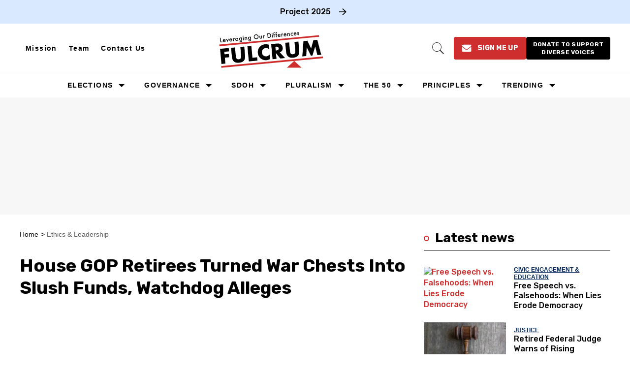

--- FILE ---
content_type: text/html; charset=utf-8
request_url: https://www.google.com/recaptcha/api2/anchor?ar=1&k=6Lcsbw8UAAAAAJ6H5uLehos0lMXkHl3qiSGDVfTJ&co=aHR0cHM6Ly90aGVmdWxjcnVtLnVzOjQ0Mw..&hl=en&v=PoyoqOPhxBO7pBk68S4YbpHZ&size=normal&anchor-ms=20000&execute-ms=30000&cb=u3clqjrsn385
body_size: 49331
content:
<!DOCTYPE HTML><html dir="ltr" lang="en"><head><meta http-equiv="Content-Type" content="text/html; charset=UTF-8">
<meta http-equiv="X-UA-Compatible" content="IE=edge">
<title>reCAPTCHA</title>
<style type="text/css">
/* cyrillic-ext */
@font-face {
  font-family: 'Roboto';
  font-style: normal;
  font-weight: 400;
  font-stretch: 100%;
  src: url(//fonts.gstatic.com/s/roboto/v48/KFO7CnqEu92Fr1ME7kSn66aGLdTylUAMa3GUBHMdazTgWw.woff2) format('woff2');
  unicode-range: U+0460-052F, U+1C80-1C8A, U+20B4, U+2DE0-2DFF, U+A640-A69F, U+FE2E-FE2F;
}
/* cyrillic */
@font-face {
  font-family: 'Roboto';
  font-style: normal;
  font-weight: 400;
  font-stretch: 100%;
  src: url(//fonts.gstatic.com/s/roboto/v48/KFO7CnqEu92Fr1ME7kSn66aGLdTylUAMa3iUBHMdazTgWw.woff2) format('woff2');
  unicode-range: U+0301, U+0400-045F, U+0490-0491, U+04B0-04B1, U+2116;
}
/* greek-ext */
@font-face {
  font-family: 'Roboto';
  font-style: normal;
  font-weight: 400;
  font-stretch: 100%;
  src: url(//fonts.gstatic.com/s/roboto/v48/KFO7CnqEu92Fr1ME7kSn66aGLdTylUAMa3CUBHMdazTgWw.woff2) format('woff2');
  unicode-range: U+1F00-1FFF;
}
/* greek */
@font-face {
  font-family: 'Roboto';
  font-style: normal;
  font-weight: 400;
  font-stretch: 100%;
  src: url(//fonts.gstatic.com/s/roboto/v48/KFO7CnqEu92Fr1ME7kSn66aGLdTylUAMa3-UBHMdazTgWw.woff2) format('woff2');
  unicode-range: U+0370-0377, U+037A-037F, U+0384-038A, U+038C, U+038E-03A1, U+03A3-03FF;
}
/* math */
@font-face {
  font-family: 'Roboto';
  font-style: normal;
  font-weight: 400;
  font-stretch: 100%;
  src: url(//fonts.gstatic.com/s/roboto/v48/KFO7CnqEu92Fr1ME7kSn66aGLdTylUAMawCUBHMdazTgWw.woff2) format('woff2');
  unicode-range: U+0302-0303, U+0305, U+0307-0308, U+0310, U+0312, U+0315, U+031A, U+0326-0327, U+032C, U+032F-0330, U+0332-0333, U+0338, U+033A, U+0346, U+034D, U+0391-03A1, U+03A3-03A9, U+03B1-03C9, U+03D1, U+03D5-03D6, U+03F0-03F1, U+03F4-03F5, U+2016-2017, U+2034-2038, U+203C, U+2040, U+2043, U+2047, U+2050, U+2057, U+205F, U+2070-2071, U+2074-208E, U+2090-209C, U+20D0-20DC, U+20E1, U+20E5-20EF, U+2100-2112, U+2114-2115, U+2117-2121, U+2123-214F, U+2190, U+2192, U+2194-21AE, U+21B0-21E5, U+21F1-21F2, U+21F4-2211, U+2213-2214, U+2216-22FF, U+2308-230B, U+2310, U+2319, U+231C-2321, U+2336-237A, U+237C, U+2395, U+239B-23B7, U+23D0, U+23DC-23E1, U+2474-2475, U+25AF, U+25B3, U+25B7, U+25BD, U+25C1, U+25CA, U+25CC, U+25FB, U+266D-266F, U+27C0-27FF, U+2900-2AFF, U+2B0E-2B11, U+2B30-2B4C, U+2BFE, U+3030, U+FF5B, U+FF5D, U+1D400-1D7FF, U+1EE00-1EEFF;
}
/* symbols */
@font-face {
  font-family: 'Roboto';
  font-style: normal;
  font-weight: 400;
  font-stretch: 100%;
  src: url(//fonts.gstatic.com/s/roboto/v48/KFO7CnqEu92Fr1ME7kSn66aGLdTylUAMaxKUBHMdazTgWw.woff2) format('woff2');
  unicode-range: U+0001-000C, U+000E-001F, U+007F-009F, U+20DD-20E0, U+20E2-20E4, U+2150-218F, U+2190, U+2192, U+2194-2199, U+21AF, U+21E6-21F0, U+21F3, U+2218-2219, U+2299, U+22C4-22C6, U+2300-243F, U+2440-244A, U+2460-24FF, U+25A0-27BF, U+2800-28FF, U+2921-2922, U+2981, U+29BF, U+29EB, U+2B00-2BFF, U+4DC0-4DFF, U+FFF9-FFFB, U+10140-1018E, U+10190-1019C, U+101A0, U+101D0-101FD, U+102E0-102FB, U+10E60-10E7E, U+1D2C0-1D2D3, U+1D2E0-1D37F, U+1F000-1F0FF, U+1F100-1F1AD, U+1F1E6-1F1FF, U+1F30D-1F30F, U+1F315, U+1F31C, U+1F31E, U+1F320-1F32C, U+1F336, U+1F378, U+1F37D, U+1F382, U+1F393-1F39F, U+1F3A7-1F3A8, U+1F3AC-1F3AF, U+1F3C2, U+1F3C4-1F3C6, U+1F3CA-1F3CE, U+1F3D4-1F3E0, U+1F3ED, U+1F3F1-1F3F3, U+1F3F5-1F3F7, U+1F408, U+1F415, U+1F41F, U+1F426, U+1F43F, U+1F441-1F442, U+1F444, U+1F446-1F449, U+1F44C-1F44E, U+1F453, U+1F46A, U+1F47D, U+1F4A3, U+1F4B0, U+1F4B3, U+1F4B9, U+1F4BB, U+1F4BF, U+1F4C8-1F4CB, U+1F4D6, U+1F4DA, U+1F4DF, U+1F4E3-1F4E6, U+1F4EA-1F4ED, U+1F4F7, U+1F4F9-1F4FB, U+1F4FD-1F4FE, U+1F503, U+1F507-1F50B, U+1F50D, U+1F512-1F513, U+1F53E-1F54A, U+1F54F-1F5FA, U+1F610, U+1F650-1F67F, U+1F687, U+1F68D, U+1F691, U+1F694, U+1F698, U+1F6AD, U+1F6B2, U+1F6B9-1F6BA, U+1F6BC, U+1F6C6-1F6CF, U+1F6D3-1F6D7, U+1F6E0-1F6EA, U+1F6F0-1F6F3, U+1F6F7-1F6FC, U+1F700-1F7FF, U+1F800-1F80B, U+1F810-1F847, U+1F850-1F859, U+1F860-1F887, U+1F890-1F8AD, U+1F8B0-1F8BB, U+1F8C0-1F8C1, U+1F900-1F90B, U+1F93B, U+1F946, U+1F984, U+1F996, U+1F9E9, U+1FA00-1FA6F, U+1FA70-1FA7C, U+1FA80-1FA89, U+1FA8F-1FAC6, U+1FACE-1FADC, U+1FADF-1FAE9, U+1FAF0-1FAF8, U+1FB00-1FBFF;
}
/* vietnamese */
@font-face {
  font-family: 'Roboto';
  font-style: normal;
  font-weight: 400;
  font-stretch: 100%;
  src: url(//fonts.gstatic.com/s/roboto/v48/KFO7CnqEu92Fr1ME7kSn66aGLdTylUAMa3OUBHMdazTgWw.woff2) format('woff2');
  unicode-range: U+0102-0103, U+0110-0111, U+0128-0129, U+0168-0169, U+01A0-01A1, U+01AF-01B0, U+0300-0301, U+0303-0304, U+0308-0309, U+0323, U+0329, U+1EA0-1EF9, U+20AB;
}
/* latin-ext */
@font-face {
  font-family: 'Roboto';
  font-style: normal;
  font-weight: 400;
  font-stretch: 100%;
  src: url(//fonts.gstatic.com/s/roboto/v48/KFO7CnqEu92Fr1ME7kSn66aGLdTylUAMa3KUBHMdazTgWw.woff2) format('woff2');
  unicode-range: U+0100-02BA, U+02BD-02C5, U+02C7-02CC, U+02CE-02D7, U+02DD-02FF, U+0304, U+0308, U+0329, U+1D00-1DBF, U+1E00-1E9F, U+1EF2-1EFF, U+2020, U+20A0-20AB, U+20AD-20C0, U+2113, U+2C60-2C7F, U+A720-A7FF;
}
/* latin */
@font-face {
  font-family: 'Roboto';
  font-style: normal;
  font-weight: 400;
  font-stretch: 100%;
  src: url(//fonts.gstatic.com/s/roboto/v48/KFO7CnqEu92Fr1ME7kSn66aGLdTylUAMa3yUBHMdazQ.woff2) format('woff2');
  unicode-range: U+0000-00FF, U+0131, U+0152-0153, U+02BB-02BC, U+02C6, U+02DA, U+02DC, U+0304, U+0308, U+0329, U+2000-206F, U+20AC, U+2122, U+2191, U+2193, U+2212, U+2215, U+FEFF, U+FFFD;
}
/* cyrillic-ext */
@font-face {
  font-family: 'Roboto';
  font-style: normal;
  font-weight: 500;
  font-stretch: 100%;
  src: url(//fonts.gstatic.com/s/roboto/v48/KFO7CnqEu92Fr1ME7kSn66aGLdTylUAMa3GUBHMdazTgWw.woff2) format('woff2');
  unicode-range: U+0460-052F, U+1C80-1C8A, U+20B4, U+2DE0-2DFF, U+A640-A69F, U+FE2E-FE2F;
}
/* cyrillic */
@font-face {
  font-family: 'Roboto';
  font-style: normal;
  font-weight: 500;
  font-stretch: 100%;
  src: url(//fonts.gstatic.com/s/roboto/v48/KFO7CnqEu92Fr1ME7kSn66aGLdTylUAMa3iUBHMdazTgWw.woff2) format('woff2');
  unicode-range: U+0301, U+0400-045F, U+0490-0491, U+04B0-04B1, U+2116;
}
/* greek-ext */
@font-face {
  font-family: 'Roboto';
  font-style: normal;
  font-weight: 500;
  font-stretch: 100%;
  src: url(//fonts.gstatic.com/s/roboto/v48/KFO7CnqEu92Fr1ME7kSn66aGLdTylUAMa3CUBHMdazTgWw.woff2) format('woff2');
  unicode-range: U+1F00-1FFF;
}
/* greek */
@font-face {
  font-family: 'Roboto';
  font-style: normal;
  font-weight: 500;
  font-stretch: 100%;
  src: url(//fonts.gstatic.com/s/roboto/v48/KFO7CnqEu92Fr1ME7kSn66aGLdTylUAMa3-UBHMdazTgWw.woff2) format('woff2');
  unicode-range: U+0370-0377, U+037A-037F, U+0384-038A, U+038C, U+038E-03A1, U+03A3-03FF;
}
/* math */
@font-face {
  font-family: 'Roboto';
  font-style: normal;
  font-weight: 500;
  font-stretch: 100%;
  src: url(//fonts.gstatic.com/s/roboto/v48/KFO7CnqEu92Fr1ME7kSn66aGLdTylUAMawCUBHMdazTgWw.woff2) format('woff2');
  unicode-range: U+0302-0303, U+0305, U+0307-0308, U+0310, U+0312, U+0315, U+031A, U+0326-0327, U+032C, U+032F-0330, U+0332-0333, U+0338, U+033A, U+0346, U+034D, U+0391-03A1, U+03A3-03A9, U+03B1-03C9, U+03D1, U+03D5-03D6, U+03F0-03F1, U+03F4-03F5, U+2016-2017, U+2034-2038, U+203C, U+2040, U+2043, U+2047, U+2050, U+2057, U+205F, U+2070-2071, U+2074-208E, U+2090-209C, U+20D0-20DC, U+20E1, U+20E5-20EF, U+2100-2112, U+2114-2115, U+2117-2121, U+2123-214F, U+2190, U+2192, U+2194-21AE, U+21B0-21E5, U+21F1-21F2, U+21F4-2211, U+2213-2214, U+2216-22FF, U+2308-230B, U+2310, U+2319, U+231C-2321, U+2336-237A, U+237C, U+2395, U+239B-23B7, U+23D0, U+23DC-23E1, U+2474-2475, U+25AF, U+25B3, U+25B7, U+25BD, U+25C1, U+25CA, U+25CC, U+25FB, U+266D-266F, U+27C0-27FF, U+2900-2AFF, U+2B0E-2B11, U+2B30-2B4C, U+2BFE, U+3030, U+FF5B, U+FF5D, U+1D400-1D7FF, U+1EE00-1EEFF;
}
/* symbols */
@font-face {
  font-family: 'Roboto';
  font-style: normal;
  font-weight: 500;
  font-stretch: 100%;
  src: url(//fonts.gstatic.com/s/roboto/v48/KFO7CnqEu92Fr1ME7kSn66aGLdTylUAMaxKUBHMdazTgWw.woff2) format('woff2');
  unicode-range: U+0001-000C, U+000E-001F, U+007F-009F, U+20DD-20E0, U+20E2-20E4, U+2150-218F, U+2190, U+2192, U+2194-2199, U+21AF, U+21E6-21F0, U+21F3, U+2218-2219, U+2299, U+22C4-22C6, U+2300-243F, U+2440-244A, U+2460-24FF, U+25A0-27BF, U+2800-28FF, U+2921-2922, U+2981, U+29BF, U+29EB, U+2B00-2BFF, U+4DC0-4DFF, U+FFF9-FFFB, U+10140-1018E, U+10190-1019C, U+101A0, U+101D0-101FD, U+102E0-102FB, U+10E60-10E7E, U+1D2C0-1D2D3, U+1D2E0-1D37F, U+1F000-1F0FF, U+1F100-1F1AD, U+1F1E6-1F1FF, U+1F30D-1F30F, U+1F315, U+1F31C, U+1F31E, U+1F320-1F32C, U+1F336, U+1F378, U+1F37D, U+1F382, U+1F393-1F39F, U+1F3A7-1F3A8, U+1F3AC-1F3AF, U+1F3C2, U+1F3C4-1F3C6, U+1F3CA-1F3CE, U+1F3D4-1F3E0, U+1F3ED, U+1F3F1-1F3F3, U+1F3F5-1F3F7, U+1F408, U+1F415, U+1F41F, U+1F426, U+1F43F, U+1F441-1F442, U+1F444, U+1F446-1F449, U+1F44C-1F44E, U+1F453, U+1F46A, U+1F47D, U+1F4A3, U+1F4B0, U+1F4B3, U+1F4B9, U+1F4BB, U+1F4BF, U+1F4C8-1F4CB, U+1F4D6, U+1F4DA, U+1F4DF, U+1F4E3-1F4E6, U+1F4EA-1F4ED, U+1F4F7, U+1F4F9-1F4FB, U+1F4FD-1F4FE, U+1F503, U+1F507-1F50B, U+1F50D, U+1F512-1F513, U+1F53E-1F54A, U+1F54F-1F5FA, U+1F610, U+1F650-1F67F, U+1F687, U+1F68D, U+1F691, U+1F694, U+1F698, U+1F6AD, U+1F6B2, U+1F6B9-1F6BA, U+1F6BC, U+1F6C6-1F6CF, U+1F6D3-1F6D7, U+1F6E0-1F6EA, U+1F6F0-1F6F3, U+1F6F7-1F6FC, U+1F700-1F7FF, U+1F800-1F80B, U+1F810-1F847, U+1F850-1F859, U+1F860-1F887, U+1F890-1F8AD, U+1F8B0-1F8BB, U+1F8C0-1F8C1, U+1F900-1F90B, U+1F93B, U+1F946, U+1F984, U+1F996, U+1F9E9, U+1FA00-1FA6F, U+1FA70-1FA7C, U+1FA80-1FA89, U+1FA8F-1FAC6, U+1FACE-1FADC, U+1FADF-1FAE9, U+1FAF0-1FAF8, U+1FB00-1FBFF;
}
/* vietnamese */
@font-face {
  font-family: 'Roboto';
  font-style: normal;
  font-weight: 500;
  font-stretch: 100%;
  src: url(//fonts.gstatic.com/s/roboto/v48/KFO7CnqEu92Fr1ME7kSn66aGLdTylUAMa3OUBHMdazTgWw.woff2) format('woff2');
  unicode-range: U+0102-0103, U+0110-0111, U+0128-0129, U+0168-0169, U+01A0-01A1, U+01AF-01B0, U+0300-0301, U+0303-0304, U+0308-0309, U+0323, U+0329, U+1EA0-1EF9, U+20AB;
}
/* latin-ext */
@font-face {
  font-family: 'Roboto';
  font-style: normal;
  font-weight: 500;
  font-stretch: 100%;
  src: url(//fonts.gstatic.com/s/roboto/v48/KFO7CnqEu92Fr1ME7kSn66aGLdTylUAMa3KUBHMdazTgWw.woff2) format('woff2');
  unicode-range: U+0100-02BA, U+02BD-02C5, U+02C7-02CC, U+02CE-02D7, U+02DD-02FF, U+0304, U+0308, U+0329, U+1D00-1DBF, U+1E00-1E9F, U+1EF2-1EFF, U+2020, U+20A0-20AB, U+20AD-20C0, U+2113, U+2C60-2C7F, U+A720-A7FF;
}
/* latin */
@font-face {
  font-family: 'Roboto';
  font-style: normal;
  font-weight: 500;
  font-stretch: 100%;
  src: url(//fonts.gstatic.com/s/roboto/v48/KFO7CnqEu92Fr1ME7kSn66aGLdTylUAMa3yUBHMdazQ.woff2) format('woff2');
  unicode-range: U+0000-00FF, U+0131, U+0152-0153, U+02BB-02BC, U+02C6, U+02DA, U+02DC, U+0304, U+0308, U+0329, U+2000-206F, U+20AC, U+2122, U+2191, U+2193, U+2212, U+2215, U+FEFF, U+FFFD;
}
/* cyrillic-ext */
@font-face {
  font-family: 'Roboto';
  font-style: normal;
  font-weight: 900;
  font-stretch: 100%;
  src: url(//fonts.gstatic.com/s/roboto/v48/KFO7CnqEu92Fr1ME7kSn66aGLdTylUAMa3GUBHMdazTgWw.woff2) format('woff2');
  unicode-range: U+0460-052F, U+1C80-1C8A, U+20B4, U+2DE0-2DFF, U+A640-A69F, U+FE2E-FE2F;
}
/* cyrillic */
@font-face {
  font-family: 'Roboto';
  font-style: normal;
  font-weight: 900;
  font-stretch: 100%;
  src: url(//fonts.gstatic.com/s/roboto/v48/KFO7CnqEu92Fr1ME7kSn66aGLdTylUAMa3iUBHMdazTgWw.woff2) format('woff2');
  unicode-range: U+0301, U+0400-045F, U+0490-0491, U+04B0-04B1, U+2116;
}
/* greek-ext */
@font-face {
  font-family: 'Roboto';
  font-style: normal;
  font-weight: 900;
  font-stretch: 100%;
  src: url(//fonts.gstatic.com/s/roboto/v48/KFO7CnqEu92Fr1ME7kSn66aGLdTylUAMa3CUBHMdazTgWw.woff2) format('woff2');
  unicode-range: U+1F00-1FFF;
}
/* greek */
@font-face {
  font-family: 'Roboto';
  font-style: normal;
  font-weight: 900;
  font-stretch: 100%;
  src: url(//fonts.gstatic.com/s/roboto/v48/KFO7CnqEu92Fr1ME7kSn66aGLdTylUAMa3-UBHMdazTgWw.woff2) format('woff2');
  unicode-range: U+0370-0377, U+037A-037F, U+0384-038A, U+038C, U+038E-03A1, U+03A3-03FF;
}
/* math */
@font-face {
  font-family: 'Roboto';
  font-style: normal;
  font-weight: 900;
  font-stretch: 100%;
  src: url(//fonts.gstatic.com/s/roboto/v48/KFO7CnqEu92Fr1ME7kSn66aGLdTylUAMawCUBHMdazTgWw.woff2) format('woff2');
  unicode-range: U+0302-0303, U+0305, U+0307-0308, U+0310, U+0312, U+0315, U+031A, U+0326-0327, U+032C, U+032F-0330, U+0332-0333, U+0338, U+033A, U+0346, U+034D, U+0391-03A1, U+03A3-03A9, U+03B1-03C9, U+03D1, U+03D5-03D6, U+03F0-03F1, U+03F4-03F5, U+2016-2017, U+2034-2038, U+203C, U+2040, U+2043, U+2047, U+2050, U+2057, U+205F, U+2070-2071, U+2074-208E, U+2090-209C, U+20D0-20DC, U+20E1, U+20E5-20EF, U+2100-2112, U+2114-2115, U+2117-2121, U+2123-214F, U+2190, U+2192, U+2194-21AE, U+21B0-21E5, U+21F1-21F2, U+21F4-2211, U+2213-2214, U+2216-22FF, U+2308-230B, U+2310, U+2319, U+231C-2321, U+2336-237A, U+237C, U+2395, U+239B-23B7, U+23D0, U+23DC-23E1, U+2474-2475, U+25AF, U+25B3, U+25B7, U+25BD, U+25C1, U+25CA, U+25CC, U+25FB, U+266D-266F, U+27C0-27FF, U+2900-2AFF, U+2B0E-2B11, U+2B30-2B4C, U+2BFE, U+3030, U+FF5B, U+FF5D, U+1D400-1D7FF, U+1EE00-1EEFF;
}
/* symbols */
@font-face {
  font-family: 'Roboto';
  font-style: normal;
  font-weight: 900;
  font-stretch: 100%;
  src: url(//fonts.gstatic.com/s/roboto/v48/KFO7CnqEu92Fr1ME7kSn66aGLdTylUAMaxKUBHMdazTgWw.woff2) format('woff2');
  unicode-range: U+0001-000C, U+000E-001F, U+007F-009F, U+20DD-20E0, U+20E2-20E4, U+2150-218F, U+2190, U+2192, U+2194-2199, U+21AF, U+21E6-21F0, U+21F3, U+2218-2219, U+2299, U+22C4-22C6, U+2300-243F, U+2440-244A, U+2460-24FF, U+25A0-27BF, U+2800-28FF, U+2921-2922, U+2981, U+29BF, U+29EB, U+2B00-2BFF, U+4DC0-4DFF, U+FFF9-FFFB, U+10140-1018E, U+10190-1019C, U+101A0, U+101D0-101FD, U+102E0-102FB, U+10E60-10E7E, U+1D2C0-1D2D3, U+1D2E0-1D37F, U+1F000-1F0FF, U+1F100-1F1AD, U+1F1E6-1F1FF, U+1F30D-1F30F, U+1F315, U+1F31C, U+1F31E, U+1F320-1F32C, U+1F336, U+1F378, U+1F37D, U+1F382, U+1F393-1F39F, U+1F3A7-1F3A8, U+1F3AC-1F3AF, U+1F3C2, U+1F3C4-1F3C6, U+1F3CA-1F3CE, U+1F3D4-1F3E0, U+1F3ED, U+1F3F1-1F3F3, U+1F3F5-1F3F7, U+1F408, U+1F415, U+1F41F, U+1F426, U+1F43F, U+1F441-1F442, U+1F444, U+1F446-1F449, U+1F44C-1F44E, U+1F453, U+1F46A, U+1F47D, U+1F4A3, U+1F4B0, U+1F4B3, U+1F4B9, U+1F4BB, U+1F4BF, U+1F4C8-1F4CB, U+1F4D6, U+1F4DA, U+1F4DF, U+1F4E3-1F4E6, U+1F4EA-1F4ED, U+1F4F7, U+1F4F9-1F4FB, U+1F4FD-1F4FE, U+1F503, U+1F507-1F50B, U+1F50D, U+1F512-1F513, U+1F53E-1F54A, U+1F54F-1F5FA, U+1F610, U+1F650-1F67F, U+1F687, U+1F68D, U+1F691, U+1F694, U+1F698, U+1F6AD, U+1F6B2, U+1F6B9-1F6BA, U+1F6BC, U+1F6C6-1F6CF, U+1F6D3-1F6D7, U+1F6E0-1F6EA, U+1F6F0-1F6F3, U+1F6F7-1F6FC, U+1F700-1F7FF, U+1F800-1F80B, U+1F810-1F847, U+1F850-1F859, U+1F860-1F887, U+1F890-1F8AD, U+1F8B0-1F8BB, U+1F8C0-1F8C1, U+1F900-1F90B, U+1F93B, U+1F946, U+1F984, U+1F996, U+1F9E9, U+1FA00-1FA6F, U+1FA70-1FA7C, U+1FA80-1FA89, U+1FA8F-1FAC6, U+1FACE-1FADC, U+1FADF-1FAE9, U+1FAF0-1FAF8, U+1FB00-1FBFF;
}
/* vietnamese */
@font-face {
  font-family: 'Roboto';
  font-style: normal;
  font-weight: 900;
  font-stretch: 100%;
  src: url(//fonts.gstatic.com/s/roboto/v48/KFO7CnqEu92Fr1ME7kSn66aGLdTylUAMa3OUBHMdazTgWw.woff2) format('woff2');
  unicode-range: U+0102-0103, U+0110-0111, U+0128-0129, U+0168-0169, U+01A0-01A1, U+01AF-01B0, U+0300-0301, U+0303-0304, U+0308-0309, U+0323, U+0329, U+1EA0-1EF9, U+20AB;
}
/* latin-ext */
@font-face {
  font-family: 'Roboto';
  font-style: normal;
  font-weight: 900;
  font-stretch: 100%;
  src: url(//fonts.gstatic.com/s/roboto/v48/KFO7CnqEu92Fr1ME7kSn66aGLdTylUAMa3KUBHMdazTgWw.woff2) format('woff2');
  unicode-range: U+0100-02BA, U+02BD-02C5, U+02C7-02CC, U+02CE-02D7, U+02DD-02FF, U+0304, U+0308, U+0329, U+1D00-1DBF, U+1E00-1E9F, U+1EF2-1EFF, U+2020, U+20A0-20AB, U+20AD-20C0, U+2113, U+2C60-2C7F, U+A720-A7FF;
}
/* latin */
@font-face {
  font-family: 'Roboto';
  font-style: normal;
  font-weight: 900;
  font-stretch: 100%;
  src: url(//fonts.gstatic.com/s/roboto/v48/KFO7CnqEu92Fr1ME7kSn66aGLdTylUAMa3yUBHMdazQ.woff2) format('woff2');
  unicode-range: U+0000-00FF, U+0131, U+0152-0153, U+02BB-02BC, U+02C6, U+02DA, U+02DC, U+0304, U+0308, U+0329, U+2000-206F, U+20AC, U+2122, U+2191, U+2193, U+2212, U+2215, U+FEFF, U+FFFD;
}

</style>
<link rel="stylesheet" type="text/css" href="https://www.gstatic.com/recaptcha/releases/PoyoqOPhxBO7pBk68S4YbpHZ/styles__ltr.css">
<script nonce="DiZpjdo4IOozMjQ4uG82Uw" type="text/javascript">window['__recaptcha_api'] = 'https://www.google.com/recaptcha/api2/';</script>
<script type="text/javascript" src="https://www.gstatic.com/recaptcha/releases/PoyoqOPhxBO7pBk68S4YbpHZ/recaptcha__en.js" nonce="DiZpjdo4IOozMjQ4uG82Uw">
      
    </script></head>
<body><div id="rc-anchor-alert" class="rc-anchor-alert"></div>
<input type="hidden" id="recaptcha-token" value="[base64]">
<script type="text/javascript" nonce="DiZpjdo4IOozMjQ4uG82Uw">
      recaptcha.anchor.Main.init("[\x22ainput\x22,[\x22bgdata\x22,\x22\x22,\[base64]/[base64]/[base64]/[base64]/cjw8ejpyPj4+eil9Y2F0Y2gobCl7dGhyb3cgbDt9fSxIPWZ1bmN0aW9uKHcsdCx6KXtpZih3PT0xOTR8fHc9PTIwOCl0LnZbd10/dC52W3ddLmNvbmNhdCh6KTp0LnZbd109b2Yoeix0KTtlbHNle2lmKHQuYkImJnchPTMxNylyZXR1cm47dz09NjZ8fHc9PTEyMnx8dz09NDcwfHx3PT00NHx8dz09NDE2fHx3PT0zOTd8fHc9PTQyMXx8dz09Njh8fHc9PTcwfHx3PT0xODQ/[base64]/[base64]/[base64]/bmV3IGRbVl0oSlswXSk6cD09Mj9uZXcgZFtWXShKWzBdLEpbMV0pOnA9PTM/bmV3IGRbVl0oSlswXSxKWzFdLEpbMl0pOnA9PTQ/[base64]/[base64]/[base64]/[base64]\x22,\[base64]\\u003d\x22,\x22UQbCq8K+VHnDp1gzR8KLU8O8w6MEw456CjF3wqx1w689bcOCD8KpwrdSCsO9w7vCtsK9LTpew75lw5zDlDN3w57DocK0HRPDusKGw44yB8OtHMKbwo3DlcOeMcOiVSxpwq4oLsO3bsKqw5rDuy59wohUCyZJwoPDrcKHIsOfwrYYw5TDpcOJwp/CiwNcL8KgSsOVPhHDnkvCrsOAwoLDo8Klwr7DscOMGH56wo5nRCdEWsOpXibChcO1cMKUUsKLw4PCqnLDiTkIwoZ0w6dSwrzDuVlCDsOewonDsUtIw4NzAMK6wpLCtMOgw6ZaOsKmNDt+wrvDqcKjXcK/[base64]/Ct8K/wozDksOVwrvCuyvCnsOTBDLCrRE9BkdgwovDlcOUG8KGGMKhCEvDsMKCw7cfWMKuFU9rWcKHT8KnQD3CrXDDjsO6wqHDncO9b8Owwp7DvMKFw6DDh0IXw6wdw7YrPW44Wj5ZwrXDrlTCgHLCpybDvD/Di13DrCXDuMO6w4IPEWLCgWJvLMOmwpc+wpzDqcK/wrE/w7sbGMOCIcKCwpxXGsKQwrLCk8Kpw6NSw7Vqw7kfwqJRFMO7wrZUHxDCvUc9w7rDuhzCisOMwosqGHnCoiZOwod0wqMfA8OfcMOswpAPw4Zew5RUwp5CcHbDtCbCvBvDvFV3w5/[base64]/Dp0fCpWrClcOGRSdudzEDw7vDlVN6IcKywqREwrY9wrvDjk/DpsOIM8KKYsKxO8OQwrAjwpgJR2UGPHdBwoEYw7Qfw6M3Uw/DkcKmesONw4hSwrPCh8Klw6PCvFhUwqzCiMKtOMKkwqnCo8KvBVXCr0DDuMKDwpXDrsKab8OVASjCvcKmw5nDtyrCoMOcDDjCv8KTWGkVw4sZw4HDskTCrEDDgcK0w7kwJA3DnnnDicKtWMOOW8OTR8O2Yy3Cm35fwod3ScOcNjdXXldiwqTCksKkIF3Dm8K/w6vDt8Oyd3IXfgTDhMOCSMOjayNVJh9rwpfCqjFYw4/CvcO5KwYSw77Dq8KTwp5Gw7k8w6PCumlSw6otOA1yw7bDucOWwonCgU3Doz15asKTLMOpwqTDucOuw6VzFVElIDglfcO1f8OdGsO6MnbCssOVecKmIMK0wonDnTbCiDlqcgcHw6bDhcO/I1/CpsKKFmzCjMOsUw3DkyLDjnHDiB7CnMO/w5sWw53CpWxRRjDDpsOqRMKNwolSehzCg8KRFTo6wph1Yx4yCmsbw7vCksK7woBWwofCm8ObA8KUEcO/AyPDvcKaDsOnPcOEw75waBXCu8K1FcOOIsKowoBkGgxSwq3DmmwrMMO8wonDs8K7w4tWw47DmgJWNQh7MsKKCcK0w588wqJbScK0QnlLwozCsm/DoyDCi8KWw5HCu8K4w40rw6poC8OBw6jCl8K4V0bCtCtowqrDuVFWw7AwVsKqccK9LFoewrtwX8OnwrDCr8K5LsO+OMO7wqBFdHfDjsKfOcOZf8KrIW8vwotCwqk0b8O+w4LChsO/wqBzLsK0ahIrw6MIw4fCpCPDrsOZw74uwqLDsMKbMsOhMcK6NFJYwo5UcArCkcK+X20Lw5vDpcKAVsOFfxnCh0LDvmAjTMO1RcOnX8K9OsO/[base64]/CjknDt3AiwoslcW1MADbDkU3CkcOYCwVPw6cvwr9ew53DnsKSw44qCMKiw7Rfwoc1wpzClyrDiFHCn8Knw73DnHHCjsOowoHCjRXCtMOVScKmAQjCsyTCr3LDjsO0BnFpwr/DrcO8w4BSdiZkwrXDmVLDssK+VwPClMOWw4rCuMKywojCrMKOwp0two/Cn27CoyXCjn7DvcKMJzzDtMKPPMKoUMOCHX97w7zCuGfDpiEkw67CtcOiwrp/[base64]/wrHCiMKPLi7DvwYiwrfDp8KNw57DkcOIwrcuwoRdNGEjCsOAw5XDihrDgG1jUQ/DpcO1csO+wq7DjMKzw7LCrsOcw6rCpg1Zw59CKsKfccOww6XCq0sdw7wDT8KhKcOdw6LDhcOXwoN+KsKIwo9IHsKjcRFJw47CrcO4wrLDuws1Z2lzQcKGw57DoSRyw7caX8OOwp1gBsKFw7DDuGpqwooFwopTwr05w4DCpmXDk8KyPgLDuHLDk8OVS0/DucOtdT7DusOse2MGw7rCnkHDl8OueMKdGBHClMONw4PDt8KZwqTDmAIGf15wWsKwOF1UwrdFRMOIw40lBis4w7/Co0UtOD9tw6vDocO6BcOUw4djw7Fdw4E3wpDDplBeegRvdGgpImPDusOlWXNRKHTDsTPDtDXDmMO9BXF2PXYRbcK/wrvDogIOCDgpwpHCnMOaEMKqw5sSX8K9JmkSPVrCocKjCi/Crjh8UcKpw7nCmMKPH8KBAsOvAgLDrsODwoLDmiPCrVVjUMO/wrbDssOfwqJIw4YEw4LDnmzDkhBVJsOOwpvCscOSLQhVb8KpwqJ5w7XDulvCjcKMYmxLw5wdwqdCQMOdSjxDPMOsS8OMwqTDhxprwq9Cw73DgWISw5gFw6fCsMK/QMOSwq/DjDBxwrZ2OSwsw4bDpMK6w6nDuMK2dW3DjmnCucKqfy8WMEbDiMKcAMODURZiBwUzNEzDmMOPXF8WFHJYwpzDuj7DiMKIw5FJw7zCphs8wo0Ow5NBUU3CssOpI8Onw7zDhMKoWsK9c8OmC0h/L3c4CCpnw63CoU7CrwUPFinCp8O+M1zCrsKeYjTDkwoYE8K1RSHDo8OUwr/[base64]/[base64]/bW1ALMO/XDkAw6UrA3lRQsOWZMOrewzDrBzCsS96wpnCvXbDhijCgD1vw49YNzs1DsK7SsKaCi5/DhRYWMOPw6/DkXHDoMOHw5XDsivCjsOpwqQiUSXCucKyL8O2UGAqw4dZworCm8Kbwq3Co8Kxw7p2CMOHw6V5R8ONF2dPdUXCgnPCrhrDp8KewonCssKzwq3CrwEEHMOYSQPCq8KEwpVPFVDDnWPDo1XDlcKUwqjDjsKuw6tzLRTCqjnCmR9XBMKRw7zDsw3Cm07CiU9TOMO/wrIrCSYxP8Kvw4Uzw6fCs8OGw6JwwrjDrBE5wqTCkkjCvcKywrBJYEPCgxTDnn/[base64]/Cs8ONw5/[base64]/DicOOGFYBKMOQE8OcwqfDoXPDj8KsaGDCssOhFADCmcKYaDAgw4cYwoN8w4XConfCs8Kmw7ELeMOOS8OyPsKJH8OeQ8OeOsKGBcKzw688wqc9woY0w59HHMK7b0PClsK+UCYyBxxzX8OrP8O1OsKNwrYXcHDCgi/Cv03ChsK/[base64]/CtcK5G1jDkVJcw7dywpHDmkTDtXhjw6RiwoJww7MIwqLDhj4vQcKyX8Otw43CmsOww6dNwqjDosO1wqHDlVUOwosMw4/DoybCulvDqnbCrWPCkcOCw7/Dg8OeAVNvwokJwpnCm1LCgsKuwpHDgjtlflTDiMOnGy4PK8OfVj4Vw5vDrR3CjcOaSXnCoMK/dsO5w4nDicK8w4nDnMKWwo3CpnJ8wqQ6PMKAw7Y+wq9Two7Ckl7DlcOCXjrCrsKLV1rDnMOHY2cnK8OFScK0wpfCqcOow7bChh4RLEnDgsKiwqE6wqPDlkLDpMKRw63DpsODwqI3w6XDgsOKRCHCiTdfAznDgS1Bw6dEC0/DoR/CoMKsNTvDnsOawq8jAn1pCcOHdsKnw4vDhsKAw7LDomcEVUjCuMKjI8K/[base64]/Doz9zHsKQw7LDsSzDpVYWDMONwotrwrpOcgHCtEkVUsKfwo/Cp8Omw4ViX8OEGsOiw5hiwoQ9woHDr8Kfw5ctY1PCs8KIwpgPwroAO8K8YsKvw77CvyohN8KdAcOzw4TDpcOTbAp3w5HDqV7Dpg3CtSVlXm88DAbDrcOfNS0Lwq/CgELCoWbCmsK0wqrDtMK1VR/[base64]/[base64]/CpsOzOn4FwqheZsKqwrHDpzvCk1fCtcKcBgnDjMOgw7TDtsOWLG/CncOgw6EHemzCisK6w5B+wofCkXFXXmXCmw7Cn8OPeS7CksKAIX1dI8OoJcOWfsOKwq8tw5rCohsrDcKgG8KpIcKFIsOpRzDCk0XCuHvDgMKOP8O2NsK2w78/c8KNdsOuw6wvwpgYClUOQMO4VjPCrcKcwpvDv8K2w47DpMOzJcKsccOTNMOtYcOWw4p0wrrCjibCjWlvPEzCrsKPeU7DnjMiel/[base64]/[base64]/[base64]/DncK5wrfDncO2wrTCjSvDkMOuNUxJPjZSw4bDlirCn8KMS8KlHcK+w5rCvcO1OsKOw4nCgQ3DssKDZMOQGkjCo3FAw7how4BQFMOxwprDvU8HwotOSjszwpbDiWTDq8OMAMKzw4/DsychXyPDgj4VbEbCv0Z8w6cHW8OnwrB1TsKdwotRwpcTAMKcL8O3w6fDpcKJwqJQfUvDqQLCpmsVBnk7w4xNwoHCocOFwqcRRcOKwpDDriHChGrDkUfClcOqwqRsw6rCmcOZTcOtMsK3wpUkwrg7ABbDrMOiwprCi8KIDEnDp8K+wr/DuTcKw4wAw4wjw7l/X3QZw6/Dg8OSTBhZwpxTdQ0DP8KRUcKowqIeazDCvsOMRmnDojoOcMOYPjHDisOlLsKbCxxkc1/Cr8KEQnpbw7vCvwrDisO4LB/DhcKrN3d2w69xwpQFw54pw4ctYsO/Nl3DtcKqOsOOATNEwozDq03Dj8K+wopYwo82UsOXwrdmw4BXw7nDo8OCwpxpMnFIwqrDr8OmVcOIZxTCv2xSwpbCocO3w7Y3JFpVw4TDqMOsLitfwq7DhsKsXcOqw5fDvXx6JR/Cs8OMUcK5w7PDtGLCpMOhwrLCi8OgHUZZSsKTwo0kwqrCnsKrwofCi3LDnsK3wpI8csKPwot9Q8Kfw4hxdsK0BMKCw4FcaMKxOsOFwonDg38awrNAwp80wpUDGsOZw6VJw6NGw51Hwr/Cq8OQwq1FSFTDhcKXw6dXScKwwpkcwqchw73CsULChH1bw5PDjMOTw4JLw5k/cMKxacK4w5HCtSjDhXLDvHLDp8KYT8OuYcKbZsO1NsOkw4IIw7LCp8KXwrXDvsOGwoHCrcOgYgJ2w5ZlesKtJWjDn8OvaxPDnT8fUsK+SMKHWsKXw6tDw64zw55mw5ZjNV0gT2jCr18qw4DDvMKeRTDDkwnDjcOawpldwprDgk/Dh8OTD8KeLx4HX8OnYMKDCBXDpk/[base64]/wpJVwoPCg8K8LDrCiMKyw53CrQE/w6/CtGtzwooZJMKBw4AJAMOdaMK6McKWCMOQw5nDhz/CnsOydEAyPUTDrMOFEcOST0MTezI0w5JMwoRnW8Opw6EGNAxfb8KPWcOww7/[base64]/wqtiwrwBw6TCsGRYMMKfZMO4L8Kvw5YPUcOVw6fCrcKXEwnCvsKiw6kaIMOAeEtwwq9nGcOFbRYGd2EAw4kaaB9scMOPeMOLSMOOwoPDoMKrw4Vlw44xasOhwrdsV1YfwqrDt3YZKMOWekwXwo3DuMKMw6Q4w73CqMKXUcODw4DDnRTCjsOHKsO8w7nDlx7CiA/[base64]/[base64]/IsOCw5nCmcKbcy5Fw6DCqS/DqG3CuMOFwqfDtx9nw6EIAwHCtmDDrMK3wqJIDi0XJB7DnFbCrR/CnsKCaMKsw4/Cti8kwr7Cv8KFUsKxNMO3wotjM8O2HlYDGcO0wqduKwlcA8Kkw71VKmRKw47DjkcBw6TDicKtEsOzYXzDvVoTdGPDhD9kYMKrVsOqN8O9w4PDrsOBcRk8BcKkOg/ClcKHwpRnPV9FZMK3DSNpw6vDicKFTsO3GcKtw6XDrcKlF8K8HsKpw6zCp8Kiwq9Lw4zCjU4DU15DQ8KAcsKASGTCkMOiwohmXx0Sw6XDlsKaU8Opc3XDqcOjMGVSw4Erb8KvFcOBwrQDw5ALDcOjw5AqwoUVwrrCg8K2DmdaMcKsR2rCpm/Cm8KwwrpAwrhKwqMTwpTCr8O1w5fDj2jDiDvDmsOMVcK+Qz9DT2PDpBHDksKVEWIKYzALLmrCsi58e1ZRw7zCjcKEKMKTCg1Jw73DhXrChjPCp8O9w5jDiywzdMOEwq4MWsKxZBDCinLCv8Kcw6JXwrLDq0/CiMKEaHQLw5bDqMOna8OPNcOswrLDn0jCu0wbTWTCgcK3wrvDscKOJ2vDm8OLwpLCqgB8TG/CrMODA8K8C0XDjsO4O8OVE3HDi8OrA8KgfS/Dv8KmFsKZw6xzw7gDw6bDtMO1BcKywowtw4xzWHfCmMOJWMKrw7fCvMO1wqlDw6/[base64]/fFVVFcOxwpzChcKCw7d+w503cMO8FcOxwqd5wpHDj8OqPCADHB/Dr8Ouw65tNsO6wpvCh2xRw6jDtT3CkcKqTMKlw7l4RG8TMy9bw4gfcjbDn8OQL8KzXsKqUMKGworDs8OYWl5zFD/CrsKRanHCuSLDmkoYwqVDFsORw4ZAw4TDqAlKw7vDqcOdwphWb8OJwqXCs2/[base64]/DnAfCgsKoalbDs8K0ZMKkQFbDpMOuCiExw7vDsMKZCsOMHHHDoATDt8K1wprDuFQQfC8QwpkGwoEGw5bCoVTDgcKKwq7CmzQ3AgEzwqcdLitoezzCssO+GsKUO2FDHzrDjMKufHfDoMKVfQTDu8KDL8ORwoB8wqZbSEjCucKqwr/Do8Osw4nDqcK9w5/DgcKEw5zCgcOEbsOgVSLDtmzCrMO+T8OBwpgjV3QSGxjDpAk/SWXCqxk4w7YeTW1IaMKpwo7DrsOYwp7Co2rCrFLCvn1YYMONe8KswqlxJiXCpnFaw5pawoHCtydCwo7Cpg7Dj1YvRmvDrw3ClRprw5oJTcKXKcKqAVvDv8OVwr3CpsKCwqnDgMOTBMKGXcOZwoN5wpjDpMKbwqozw6/DtMOTJn/Crz8dwqTDvS7DoEfCpMKrwo0wwoXCmkjCmAtKCcO0w7LCvsOyPBrDlMO3wqYQw4zChCbDmsOCLcOrw7fCgcO5wpoHJMOmHsOTw6fCuTLCscOywoXCoEjDgQ8NZsO/TMKcRcKcw686wrPDtzYzDsOuw5jCpVUoBsONworCu8O/JMKHw7PDpcOCw5lVa3VMwrYOD8Kxw5/Drxwyw6jDi0rCtD/Do8K6w54ZTMK3woVHchJHw4XDh3d5DnQRRsOXZsOedSjCg3rCpVATBwNVw7HCiH1JG8KOFMK2NBPDiFtSEsKQw4sMbcO6w79eX8KowqbCo0cWUHsyB2EtNsKHwq7DgsK8RcKUw7Vlw4HDphDDhSl1w7/CjHjCjcK2wqFFwo3Dm03CqxFEwqchw4jDvSspwoITw73CiwjChSdMNntYSgZowoDCkcOMKcKKchgtRMOiwqfCtsOMw67ClsO/wrUzZw3DjSRDw7ATX8OMwrHDhhHDocKhw41Tw7/Ch8O7JQfDpMKIwrLDglksT3PCtMOsw6FxOD0fccOKwpbDjcO9ME5uw6zDtcONw7fCk8KwwoorNsOYQ8Oxw4A4w5TCu2Q1WjVnFMOlRXTCnMOqcWJQwrHCjsODw753JznChnjChMO3CsOeaUPCtyxfw4oMCX/CisO6VsKIWWBNfMKRODRVw6gQw6bCncOHZ0zCoFJpw73DqsOBwpNBwrbDl8OQwpbDol3Dmi1RwqLCrsO5woxHMWZnw48ww4czw6XCiXhAUlTClyPCihdLOQ4TFcO2YmsAw5hyKikgcz3DkwAVw5PDjMOCwpwAFQbDtWsfwrs8w7zDqTksecK8djtdwq9/FcOXw5ISwpzCjkZ4wqHDrcOfYS3Diz7CoWp8w4pgF8Kmw45EwoHClcOqw57ClTlHZ8KWVMOxLxjChwzDusKNwqFkWsKiwrM/UsKCw7hFwqdSJMKRGzrDvErCtMK6CC4Rw6UdGTHDhRxrwoXCs8OPQsKScsKsI8KKw67CocOMwp5dw7ZxW13CgEx9bFNNw6Z7dMKuwpoTw7fDgBkREcOQPj5OXcOdwq7DoyNLwrFALk/[base64]/Dux7DssOGJmLCuMOuw4jClHXCs3LDu8OqLsOlQsO0asKVwpNzwo98NEbCoMOdWMOOSjJqfsOfKsOww4bDvcOmw51rOT/CoMOpw6wwYMKUw6fDlVLDkk9iwo8Ew7oewoLChnhAw6PDk1bDncOzRUw8bGoVw7rDs2ktwoV/[base64]/[base64]/Dnm/CtMKZw43DpAwzNcO2w6zDt8OFU8OKwoVFwq3DjsOIfMKyTsO0w7zDtcOuZX8Pw717FcKBHsKqw5XDhcK9CTNORMKMd8Otw5kQw7DDjMO2O8KuXsKuBGfDssKbwrZIRsKBOSd/[base64]/[base64]/DoBvDi8OgEcOkEcOpw5DCn8K2WjjCjsOMw789UEHCisOEZMKWdsOgZMO1ZUHCggnDuSnDjS1WBmYcYFo8w7FAw7vCug/DjcKBeUEMNQvDt8K6wqM0w7R+bSnCpcO/wrvDuMOBw5XCr3HDpMKXw48swr7DqMKEw4tEKyLDqsKkacKePcKdacKVH8KzacKheRx5TRTCllvCvsOjUWTClsKpw7DCqcOow7TCpEHCjSUZw6/Ck10tAgLDuGNnw4zCpnrCiS8EeirClgZ/[base64]/DpcOPJ2Vjw5dAHcOVwpTCh31tCHBtwqDCgzTDlcONw7fCkyTCk8OpcjHDjFwOw6xGw5zCtlXDpMO/wqbCn8KzXk47AcOMS2t0w6LDrsO7b3whwr8PwozCj8OcVnomWMKUwpVRecKyegk/w6fDiMOLwodmfsOjZ8ODwrk3w6pfUcO8w4Epw5jCqMOlFmbCrcKtw6JKwoFgw5XCjsK7MxVjPcOIH8KLTW/CoSXDlcKmw64mwot9w5jCq1Y+KlfCmcKuwrjDlsKTw6TCoiAaMn4sw7Nww6LCnUtcDV3CiyTDpsO6w6rCjRLCtMOGVHnCuMKdGDDCksOnw6E/VMOpwqnCgkvDt8OfCMKudcKKwoPDsWjDjsKEH8OCwq/DjgFrwpNlXMOxw4jDmW4Bw4Edwr7Crx/DjnwKw5/DlFjDngMsPcKMOTXCjXt4NcKrOlkfPsKmOMKQEQnCpUHDp8OFX2Zmw4gHwrc/[base64]/DtsKpw51LwqDCtMK+CMO1TxN7w5owfF1Rw41owpTCs1jDszXDhMOBwr/DtMK+KyrDoMKED0Naw7/CjAAhwppkTg1Iw6LDjsOpw4nCjsKgI8KWw63CosO5Y8K4DsOQF8O5wowOc8K+LMKxB8OLDULCnCvCljfDoMKLJCPCicOiWWvDmcKmNsOWTMOAAcO9wpzDjGnDtcOswpJKI8KAdMO5O2sIdMOEw6zCtsKyw5g9wobDqxfChcOJLhjDkcKiYmBiwpTCmcK/wqocwqrDgjHCgsKNw5xHwprCqsO8McKFw4kkdloTDEvDg8KMJcKCw63CpVjCmcOXwrjCtcKpw6vDu3Q0CAbCvjDDplsADCd7wowIC8KuOQ0Jw63CjDPCt2XChcKpXcK7wpQVd8OkwqDCsk7DpCw+w5bCpsKCdmhXwr/CrFxcdsKrFSvCm8OeM8OowqcewpEswqYnw4TCrBLChMK1w4YKw7vCo8KVwph6VTbChibCjcObw7EQw63Cg0nCk8OAw4rCkSZHecK8w5dgw7gYw4k3RnfCvygoXSjDqcOpw77Cnjp2w70Fw7wSwofChsKjasK3NF7DnMOUw7DCjMO3KcKtNAvDoQ4bO8KpJylew5vDsQ/DrcOnwpo9A0c5wpcpw6jCnsKDw6LDr8KZwqsxIMO9wpJMw43DlMKtT8Kqw7dcUnrCtzrCisOLwprCuzFQwrpEfcOqwpnCk8O0dsODw5Aqw4jCr1gJGA0MHloeEH/CgMO8wpxeaGjDk8KaazbDh14TwpfCm8KbwpjCl8KiYxd/[base64]/[base64]/Crj9Awqx3Hh7CicOnwqjDpHLDqMOnwp5bRcK9ZsKmYgwkwovDhSbCqsKqYwdJYAIeV3/Dnyw9HkklwqFkZzpNIsK5wrsgw5HDgsO0w4/Cl8OWIXodwrDCsMOnTWwdw5zDsFw3UMOTNkA0GC/DncO2wqjCgcKEZsKqNWE6wrBmfiLDnMOFam3Cj8O6PsKsLF3CtsKTcCMFPsKmQnTDssKXb8OKwobDmyRIwpHDk105e8K6J8OrHwQ1wozCiW0AwrM4Sx0qOiUUTcKnMWFhw547w4/CgzV5Z1fCuxnCjMKbYwcTw44uw7JMNsOuL0Vzw5/DiMKqw5E/w4nCkF3DjMOsBBgiCD9Mwohgb8Klw5XCiQ59w7/DuG8kY2DDhcOnwrPDv8Kswp4yw7LDixdhw5vCusOOKcO4wpsRwrXDqBbDisKRECR2C8Krwpw3SXc/w6MDJlU7EMOgNMO4w5/Dm8OtNxI6JTg2JsKzw7pOwrF9GTXCiiscw4nDrjAFw6QEw4vCn0wcJ2TChsOQwp8eMMOqw4XDlHbDl8OgwoPDosOkY8Onw6zCr0QTwoFfUMKRw7jDhMKJMkkHw6/DuGHCmcK3MQrDlcODwovDvMOZwo/[base64]/CjFYywpwnw5sswp/CkUgHfmrDocOjwqkCw7rDkcKlw5lJYXtNwq7DlcOIwrvDsMKiwqY9WsKnw6fDq8KLY8K/L8KEIUVIBcOqw4DCiEMuwqjDphwVw6Fdw4LDgRJiTcKrPcK6QMO1ZMO5wp8rV8OHID/Dl8KzMsO5wolaQ23CjMOkwrnDuSbDrykzdXVQH1oGwqrDi23DnwfDssOaD2TDsSDDqiPCpEzClcKWwpEVw5k9UBgEwqfCtHocw6TDocO0wqzDmlYqw6/Du1wxR353w4VzYcKGwq7CqmfDvHrDh8O/[base64]/VlzDoMOSw4HCh1gobsOcwrpEwqgAw7DCt3k4NcKqwrFMRMOnwq4CVkJ/w4vDsMKsLsK/wrHDuMKLIcKrOg7DkMOYwpBUwoXDvcKkwqvDjsK4RMO+Ci4Xw6c9V8KmccORXCcHwqguNyPDrksaBXQlw5zCrsK0wrp5wpfDksO8XUXCjyPCpMKrNsOww4TDmXbCosONKcOnFsO+VnRBw4AvcsKQDsOiIsKxw6/DgxnDo8KHw7hqI8OtME3Dv0Fdwrc4YMOeGSZoe8OTwqt9U2jCpGrDjH7ClxLChm4fw7Uvw4LDjw3CuScLwrNpw6bCthDCo8O6VVHDn0jCksOdwrHDvcK6EUPDrMK5w74+wr7DrsKPw6/[base64]/[base64]/wrjDkhnDqljCvEvDp8KGwoYOAMKkH8Ojw4FwwpLDpyDDqcKUw5PDqsOSFMK+V8OKIW00wrzCtAjCkxDDg3lIw41fw73CisOPw7VUKMKXWMOew7TDoMKtYMK0wrTCnwbCsF7CrybCs012w7psecKXwq9cTk4xw6bDg3BadzjDrD/[base64]/DhBzCpWzDl8KZaQPDlhjDpw97woPCnsOvw6EewpzCu8KhNcK9wobCu8KGwo10VMOpw63DvAfCnGzDsynDhTvDnMKydcKVwr/[base64]/N2PDrBIoYMKtw6vDqlBXwpvCu8O6axnCozHDocKqXMKtan/DgcKaG2kFG2QLczNvwqPCpFHCmT1HwqnCtyzCsBtPIcKQwo7DomvDpGE1wqTDi8O9Fi/CucKlZMOQDwwJQy/[base64]/CiljDokrCqH7CtjlvwohtwrbDgg3Dvwc2GsKLUMKzwqRAw6FsCiTCjyt7wotaJ8O5Kw0WwroXwoENw5JRwq3DhcKpw5zDl8Kgw7k7w7lNwpfDr8KDdGHCk8OZbcK0woUSD8OfXwEPwqNBw4bCjcO6GBBnw7Mjw7nCixJMw4RORHBsIsKRNj/CmcOlwrnDsWPCgUM5WmckZcKZUcOYwo3DpDp7dVzCtcK5NsOuQlhWCwYtwqvCk0o+AnUIw5jDmMODw5sIwq3Dj30SbwYLwrfDkTEFwqPDmMO4w5wgw40wMjrCisO1bcOUw4sSPsKKw6kOYTPDgsO3ecO/acOwczHCs3XCmRjDgWfCvcK4JsKlMsKLLHDDoxjDhCzDkMOewrnChcKxw5s6dsONw7EeNi/[base64]/wq8Dw61Ge8KnwobCilfCqsKAw6fDvsOQeQbDkcOYw6fCiAfCuMKZAGLCjy0xw53DvMKQwqgHQ8Kmw6bCq0oYw7k/wqfDhMOgQMKAeynDlMO/JSfCqHhIwo3DuhpIwrhgw6QTem3Dh2trw55TwqozwrZ8woRLwo5qFhHCtE/CmsKww43CqsKew4o8w4RVw79FwpjCp8KaMjMKw5gRwoMTw7TDlRbCq8OwdcKAcFTDmSgyQcObWA1/SMOzw5nCp1zCjVcKwr5zw7DDvcO0wrAsZsK3w5B3w5dwORoGw6t4Pzg3w57DswPDucOBFMOVM8KlBksdXQl3wqXCj8Oxw75IU8Omw6gdw4cLwrvCjMOFDCVJCVvDlcOrw7vCi07DgMOWVcK/JsOpWxDCgMOsZsKdNMKARSLDpUk+M3DDtsOAccKNw6nDhsKkDMOow4lKw44dwr7DkSx5eEXDhVbCqHhpJMO9UcKnUcOQLcKSIMKgwq82w6jCiCDCvsO/HcONw7jDrS7CicOew6FTdxcRwpoUwqbClyvClj3DoCUPGsOFP8Osw6xRX8Knw5RDW23CoW1qwofDgyrDnmNlShTDn8OoEcO4GMKnw5obw78IZsOZan1bwp/DgMOJw5fCr8KaGyw4OMOLRcK+w4PDk8OjC8KsO8KOwqxhNMOOfMOLBMOXJMOFT8OjwpnCtj1mwqJaXsK+aVUjPsKHw57DgCvCuCFFw5rCgVDCsMKWw7bDqTHCj8OkwoPCt8K2SMKZMw/Cu8OuA8KCDwBlAG56bD3DjnpLw5LCgXvDgFrCnsOjJ8O4bkYsFXnDncKmw4sjPQrCr8OXwojDnMKIw6ohb8K1wrhuY8KdLMOQcsOlw7jCscKeKWjCvB8MFnFGwrV8YMOzWXtsSMOqw4/[base64]/w4pNXizCgcK/I8OsATdZwqNmbFZKKhhxwop4WmQhw74Pw5NHHsOGw5xxO8O0w6zCl3VZZ8K5woTCnMOFTcOPTcOGd3bDn8KBwqogw6oGwqdzYcOHw5V8w6/[base64]/ChMKKOcOQw68jXG3DkWkgw6zDqW8Hw4hBw7ZQw7rCk8OkwpfCnVMWwrbDmR1RFcOEKiMAVcOOWhZ5woZDw6Qoa2jDtH/DlcK3w71Gw7nDicObw7NWw7Zpw5dZwr/[base64]/DtVfDh24gGMOww7zDnmcww6rDjnYew6dnEcOAUMO/TMOHH8KIEMOMLjp/[base64]/w6E8wq/ClmkjTS8dw6bClsKWOsOEMsOOw4o4VEPCjhfCnHVZwrJ0FsKqwoHDqcObCcKPSnfDr8O4GsO4AsOCRhLCocOQwrvCrwrDqlZ+wq5qdMKtw5oew6nCi8OyFwXDnsOBwpEUEhdaw6oJSxJUwpxma8OeworDosOyZn46FAPCmsKfw4fDjnfDrcOBU8OyI2HDqcKmBk/CslZfGTBia8K8wr/Dn8KDwpvDkBZBAsKHJHTCl0MCwq1OwrvCn8K6DFZrfsKKPcOtax/[base64]/Cr8KheMKFeBzDkC7DgkTDgcOjdsKHw7QbwrTDjB4iwrdzwq/CmGoVw4DDhx3Dt8O0wonDgcKwCMKPfWJWw5fCpT8/OsKVwpFbwo51wp93CwxyWcKPw7kKGRc6w7xww6LDvCwLLcOgVwMqAS/[base64]/[base64]/wrjCiwNdMUQfR2obw55FZ8KWw6dyw6zCpMOaw6UVwp7Dll/ClMKMwqHDqSHDmgkRw65uDj/DtE8dw6fCtRHCpA/Dq8OawobClcOPFsKgwqAWwp4YZiZ+XmwZw4llw4fCiWnCkcOqw5XCpsKRwqfCi8OGdXABSBpEdl1hOEvDosKjwr9Rw6tfNsKcX8Oow4LDrMONBMO8w6zClzMPCMONOW/[base64]/DucK7JcKYw47DjcKuw4NLw5fDmsOTw7lHHC9iwrXDkMOpHnnDscOua8OVwpMSD8ODAkV5WxbDtMOoZsKKwp7Dg8O2Ri/[base64]/CpHoYL8KSI8O1cnHClcKcCnLCuMOBw6UTw7ZUw6M3H8ONRsKMw4E6w4rCg1vDk8KuwpnCqsOoCnI0w7MAeMK/c8OIVcOeUMOgbwvCgjEiwovDt8Opwq7CmGdGVcKZfBszUMKTwr1NwoB7aFjDlSwAw6xXw63ChMK1w7QLA8OXwrLCicOxdUzCv8K5w6UVw4NRw7IjNMKywrdDw4xtTiHDohXCucK/w6U5w5wSw5rChsOlB8KUVUDDlsOHG8KxAUnCl8KqJADDoFh4XhjDni/[base64]/[base64]/CthdwE8KPw4R6eAHChcOtwqfDqcKTw53DrsOzDsO+N8K+UsK6YcOMwqhBU8KsbAEnwr/DhGzDi8KZQ8Omw5c4ZcOjZMOpw6gEw6w7wp/DnsKOWSHCuT/CkAITwrXClEjCu8OGW8Ofwrk7b8K2IQY6w54OXMOmCjI6c14BwpXCl8Kiw4HDu183VcK6wpVIe2TDgx01cMKQdsKtwrNmwrpkw41cwqbDu8K7McOzd8KRwo/[base64]/DrQDCtxnCi8KGFlk6SnUcwpXClMOyFcK4wrnCvsK7KcKnX8KdWRDCm8OOPn3Ck8OvISFJw4gGRAgzw6hTwpYAf8OBwos8wpLCtsOJwrhmGEHCggtlKS7CpVDDvMKpwpHDhsOUK8K9w6jDiUYQw5QWc8Ofw4JwVSLCoMKZecO5wqwtwqkHXW5hZMOjw4/Dj8OJN8K2FMOXw47CnEowwqjCksK+J8KfDzLDn2EiwpzDpMKfwoTDscK6w4dEJMOgwoY9FMKkG3wcwrrCqwU1XRwOGD7DmmzDhBA7dh/DrcOfw7lnLcK9Kg0Uw7xmbMK9wrdawoHDmzQIdMKtwoJ+XsKnwqgnTXk9w6gPwocWwpzDksKkw4PDuypkw6wrw5PDn0cbQsOQw4ZbQ8KpeGbCuCrDpEg+J8OcaWPCiFNcHMKsF8KMw4PCqQHDrXwEw6ArwpdJw6Zcw5/DicK1w5zDmsK5eTjDlzkxRmhMLCoJwolhwrovwpEGw45wGzDCoyfCnMKmwqsOw7k4w6/CvEUSw6rCkCHDmcK2wpvCo3LDiTzCqMOPOR1BacOjw49+wqrCkcOnwpZ3wpZgw4hrYMOPwrXDk8KkTmfCgsOPwpcww5jDtQgGwrDDt8KbI1YTTAnDqhNHZMOHe2DDu8KUwrLCk3LCnsKSw47DisK+wqJMM8OXU8KLXMOPw7/[base64]\\u003d\x22],null,[\x22conf\x22,null,\x226Lcsbw8UAAAAAJ6H5uLehos0lMXkHl3qiSGDVfTJ\x22,0,null,null,null,0,[21,125,63,73,95,87,41,43,42,83,102,105,109,121],[1017145,275],0,null,null,null,null,0,null,0,1,700,1,null,0,\[base64]/76lBhmnigkZhAoZnOKMAhk\\u003d\x22,0,0,null,null,1,null,0,1,null,null,null,0],\x22https://thefulcrum.us:443\x22,null,[1,1,1],null,null,null,0,3600,[\x22https://www.google.com/intl/en/policies/privacy/\x22,\x22https://www.google.com/intl/en/policies/terms/\x22],\x22df5iESj0t6Zryq/iVAXu+5r9O9+Dekrj6tKbtF96Hfc\\u003d\x22,0,0,null,1,1768835493057,0,0,[57,142,49,54],null,[103,96,215,250,88],\x22RC--3_dPXSvs-EHpg\x22,null,null,null,null,null,\x220dAFcWeA68zyutaOsVslXcTPOFV5pBGXlWcYeoM9Tb02VsVYY0EWv2v_wNdjH9dBHCij4Umq63iXPIkkH0haFaCnHDgUkPhDs3YA\x22,1768918293082]");
    </script></body></html>

--- FILE ---
content_type: text/html; charset=utf-8
request_url: https://www.google.com/recaptcha/api2/anchor?ar=1&k=6Lcsbw8UAAAAAJ6H5uLehos0lMXkHl3qiSGDVfTJ&co=aHR0cHM6Ly90aGVmdWxjcnVtLnVzOjQ0Mw..&hl=en&v=PoyoqOPhxBO7pBk68S4YbpHZ&size=normal&anchor-ms=20000&execute-ms=30000&cb=isrqvikro6be
body_size: 49256
content:
<!DOCTYPE HTML><html dir="ltr" lang="en"><head><meta http-equiv="Content-Type" content="text/html; charset=UTF-8">
<meta http-equiv="X-UA-Compatible" content="IE=edge">
<title>reCAPTCHA</title>
<style type="text/css">
/* cyrillic-ext */
@font-face {
  font-family: 'Roboto';
  font-style: normal;
  font-weight: 400;
  font-stretch: 100%;
  src: url(//fonts.gstatic.com/s/roboto/v48/KFO7CnqEu92Fr1ME7kSn66aGLdTylUAMa3GUBHMdazTgWw.woff2) format('woff2');
  unicode-range: U+0460-052F, U+1C80-1C8A, U+20B4, U+2DE0-2DFF, U+A640-A69F, U+FE2E-FE2F;
}
/* cyrillic */
@font-face {
  font-family: 'Roboto';
  font-style: normal;
  font-weight: 400;
  font-stretch: 100%;
  src: url(//fonts.gstatic.com/s/roboto/v48/KFO7CnqEu92Fr1ME7kSn66aGLdTylUAMa3iUBHMdazTgWw.woff2) format('woff2');
  unicode-range: U+0301, U+0400-045F, U+0490-0491, U+04B0-04B1, U+2116;
}
/* greek-ext */
@font-face {
  font-family: 'Roboto';
  font-style: normal;
  font-weight: 400;
  font-stretch: 100%;
  src: url(//fonts.gstatic.com/s/roboto/v48/KFO7CnqEu92Fr1ME7kSn66aGLdTylUAMa3CUBHMdazTgWw.woff2) format('woff2');
  unicode-range: U+1F00-1FFF;
}
/* greek */
@font-face {
  font-family: 'Roboto';
  font-style: normal;
  font-weight: 400;
  font-stretch: 100%;
  src: url(//fonts.gstatic.com/s/roboto/v48/KFO7CnqEu92Fr1ME7kSn66aGLdTylUAMa3-UBHMdazTgWw.woff2) format('woff2');
  unicode-range: U+0370-0377, U+037A-037F, U+0384-038A, U+038C, U+038E-03A1, U+03A3-03FF;
}
/* math */
@font-face {
  font-family: 'Roboto';
  font-style: normal;
  font-weight: 400;
  font-stretch: 100%;
  src: url(//fonts.gstatic.com/s/roboto/v48/KFO7CnqEu92Fr1ME7kSn66aGLdTylUAMawCUBHMdazTgWw.woff2) format('woff2');
  unicode-range: U+0302-0303, U+0305, U+0307-0308, U+0310, U+0312, U+0315, U+031A, U+0326-0327, U+032C, U+032F-0330, U+0332-0333, U+0338, U+033A, U+0346, U+034D, U+0391-03A1, U+03A3-03A9, U+03B1-03C9, U+03D1, U+03D5-03D6, U+03F0-03F1, U+03F4-03F5, U+2016-2017, U+2034-2038, U+203C, U+2040, U+2043, U+2047, U+2050, U+2057, U+205F, U+2070-2071, U+2074-208E, U+2090-209C, U+20D0-20DC, U+20E1, U+20E5-20EF, U+2100-2112, U+2114-2115, U+2117-2121, U+2123-214F, U+2190, U+2192, U+2194-21AE, U+21B0-21E5, U+21F1-21F2, U+21F4-2211, U+2213-2214, U+2216-22FF, U+2308-230B, U+2310, U+2319, U+231C-2321, U+2336-237A, U+237C, U+2395, U+239B-23B7, U+23D0, U+23DC-23E1, U+2474-2475, U+25AF, U+25B3, U+25B7, U+25BD, U+25C1, U+25CA, U+25CC, U+25FB, U+266D-266F, U+27C0-27FF, U+2900-2AFF, U+2B0E-2B11, U+2B30-2B4C, U+2BFE, U+3030, U+FF5B, U+FF5D, U+1D400-1D7FF, U+1EE00-1EEFF;
}
/* symbols */
@font-face {
  font-family: 'Roboto';
  font-style: normal;
  font-weight: 400;
  font-stretch: 100%;
  src: url(//fonts.gstatic.com/s/roboto/v48/KFO7CnqEu92Fr1ME7kSn66aGLdTylUAMaxKUBHMdazTgWw.woff2) format('woff2');
  unicode-range: U+0001-000C, U+000E-001F, U+007F-009F, U+20DD-20E0, U+20E2-20E4, U+2150-218F, U+2190, U+2192, U+2194-2199, U+21AF, U+21E6-21F0, U+21F3, U+2218-2219, U+2299, U+22C4-22C6, U+2300-243F, U+2440-244A, U+2460-24FF, U+25A0-27BF, U+2800-28FF, U+2921-2922, U+2981, U+29BF, U+29EB, U+2B00-2BFF, U+4DC0-4DFF, U+FFF9-FFFB, U+10140-1018E, U+10190-1019C, U+101A0, U+101D0-101FD, U+102E0-102FB, U+10E60-10E7E, U+1D2C0-1D2D3, U+1D2E0-1D37F, U+1F000-1F0FF, U+1F100-1F1AD, U+1F1E6-1F1FF, U+1F30D-1F30F, U+1F315, U+1F31C, U+1F31E, U+1F320-1F32C, U+1F336, U+1F378, U+1F37D, U+1F382, U+1F393-1F39F, U+1F3A7-1F3A8, U+1F3AC-1F3AF, U+1F3C2, U+1F3C4-1F3C6, U+1F3CA-1F3CE, U+1F3D4-1F3E0, U+1F3ED, U+1F3F1-1F3F3, U+1F3F5-1F3F7, U+1F408, U+1F415, U+1F41F, U+1F426, U+1F43F, U+1F441-1F442, U+1F444, U+1F446-1F449, U+1F44C-1F44E, U+1F453, U+1F46A, U+1F47D, U+1F4A3, U+1F4B0, U+1F4B3, U+1F4B9, U+1F4BB, U+1F4BF, U+1F4C8-1F4CB, U+1F4D6, U+1F4DA, U+1F4DF, U+1F4E3-1F4E6, U+1F4EA-1F4ED, U+1F4F7, U+1F4F9-1F4FB, U+1F4FD-1F4FE, U+1F503, U+1F507-1F50B, U+1F50D, U+1F512-1F513, U+1F53E-1F54A, U+1F54F-1F5FA, U+1F610, U+1F650-1F67F, U+1F687, U+1F68D, U+1F691, U+1F694, U+1F698, U+1F6AD, U+1F6B2, U+1F6B9-1F6BA, U+1F6BC, U+1F6C6-1F6CF, U+1F6D3-1F6D7, U+1F6E0-1F6EA, U+1F6F0-1F6F3, U+1F6F7-1F6FC, U+1F700-1F7FF, U+1F800-1F80B, U+1F810-1F847, U+1F850-1F859, U+1F860-1F887, U+1F890-1F8AD, U+1F8B0-1F8BB, U+1F8C0-1F8C1, U+1F900-1F90B, U+1F93B, U+1F946, U+1F984, U+1F996, U+1F9E9, U+1FA00-1FA6F, U+1FA70-1FA7C, U+1FA80-1FA89, U+1FA8F-1FAC6, U+1FACE-1FADC, U+1FADF-1FAE9, U+1FAF0-1FAF8, U+1FB00-1FBFF;
}
/* vietnamese */
@font-face {
  font-family: 'Roboto';
  font-style: normal;
  font-weight: 400;
  font-stretch: 100%;
  src: url(//fonts.gstatic.com/s/roboto/v48/KFO7CnqEu92Fr1ME7kSn66aGLdTylUAMa3OUBHMdazTgWw.woff2) format('woff2');
  unicode-range: U+0102-0103, U+0110-0111, U+0128-0129, U+0168-0169, U+01A0-01A1, U+01AF-01B0, U+0300-0301, U+0303-0304, U+0308-0309, U+0323, U+0329, U+1EA0-1EF9, U+20AB;
}
/* latin-ext */
@font-face {
  font-family: 'Roboto';
  font-style: normal;
  font-weight: 400;
  font-stretch: 100%;
  src: url(//fonts.gstatic.com/s/roboto/v48/KFO7CnqEu92Fr1ME7kSn66aGLdTylUAMa3KUBHMdazTgWw.woff2) format('woff2');
  unicode-range: U+0100-02BA, U+02BD-02C5, U+02C7-02CC, U+02CE-02D7, U+02DD-02FF, U+0304, U+0308, U+0329, U+1D00-1DBF, U+1E00-1E9F, U+1EF2-1EFF, U+2020, U+20A0-20AB, U+20AD-20C0, U+2113, U+2C60-2C7F, U+A720-A7FF;
}
/* latin */
@font-face {
  font-family: 'Roboto';
  font-style: normal;
  font-weight: 400;
  font-stretch: 100%;
  src: url(//fonts.gstatic.com/s/roboto/v48/KFO7CnqEu92Fr1ME7kSn66aGLdTylUAMa3yUBHMdazQ.woff2) format('woff2');
  unicode-range: U+0000-00FF, U+0131, U+0152-0153, U+02BB-02BC, U+02C6, U+02DA, U+02DC, U+0304, U+0308, U+0329, U+2000-206F, U+20AC, U+2122, U+2191, U+2193, U+2212, U+2215, U+FEFF, U+FFFD;
}
/* cyrillic-ext */
@font-face {
  font-family: 'Roboto';
  font-style: normal;
  font-weight: 500;
  font-stretch: 100%;
  src: url(//fonts.gstatic.com/s/roboto/v48/KFO7CnqEu92Fr1ME7kSn66aGLdTylUAMa3GUBHMdazTgWw.woff2) format('woff2');
  unicode-range: U+0460-052F, U+1C80-1C8A, U+20B4, U+2DE0-2DFF, U+A640-A69F, U+FE2E-FE2F;
}
/* cyrillic */
@font-face {
  font-family: 'Roboto';
  font-style: normal;
  font-weight: 500;
  font-stretch: 100%;
  src: url(//fonts.gstatic.com/s/roboto/v48/KFO7CnqEu92Fr1ME7kSn66aGLdTylUAMa3iUBHMdazTgWw.woff2) format('woff2');
  unicode-range: U+0301, U+0400-045F, U+0490-0491, U+04B0-04B1, U+2116;
}
/* greek-ext */
@font-face {
  font-family: 'Roboto';
  font-style: normal;
  font-weight: 500;
  font-stretch: 100%;
  src: url(//fonts.gstatic.com/s/roboto/v48/KFO7CnqEu92Fr1ME7kSn66aGLdTylUAMa3CUBHMdazTgWw.woff2) format('woff2');
  unicode-range: U+1F00-1FFF;
}
/* greek */
@font-face {
  font-family: 'Roboto';
  font-style: normal;
  font-weight: 500;
  font-stretch: 100%;
  src: url(//fonts.gstatic.com/s/roboto/v48/KFO7CnqEu92Fr1ME7kSn66aGLdTylUAMa3-UBHMdazTgWw.woff2) format('woff2');
  unicode-range: U+0370-0377, U+037A-037F, U+0384-038A, U+038C, U+038E-03A1, U+03A3-03FF;
}
/* math */
@font-face {
  font-family: 'Roboto';
  font-style: normal;
  font-weight: 500;
  font-stretch: 100%;
  src: url(//fonts.gstatic.com/s/roboto/v48/KFO7CnqEu92Fr1ME7kSn66aGLdTylUAMawCUBHMdazTgWw.woff2) format('woff2');
  unicode-range: U+0302-0303, U+0305, U+0307-0308, U+0310, U+0312, U+0315, U+031A, U+0326-0327, U+032C, U+032F-0330, U+0332-0333, U+0338, U+033A, U+0346, U+034D, U+0391-03A1, U+03A3-03A9, U+03B1-03C9, U+03D1, U+03D5-03D6, U+03F0-03F1, U+03F4-03F5, U+2016-2017, U+2034-2038, U+203C, U+2040, U+2043, U+2047, U+2050, U+2057, U+205F, U+2070-2071, U+2074-208E, U+2090-209C, U+20D0-20DC, U+20E1, U+20E5-20EF, U+2100-2112, U+2114-2115, U+2117-2121, U+2123-214F, U+2190, U+2192, U+2194-21AE, U+21B0-21E5, U+21F1-21F2, U+21F4-2211, U+2213-2214, U+2216-22FF, U+2308-230B, U+2310, U+2319, U+231C-2321, U+2336-237A, U+237C, U+2395, U+239B-23B7, U+23D0, U+23DC-23E1, U+2474-2475, U+25AF, U+25B3, U+25B7, U+25BD, U+25C1, U+25CA, U+25CC, U+25FB, U+266D-266F, U+27C0-27FF, U+2900-2AFF, U+2B0E-2B11, U+2B30-2B4C, U+2BFE, U+3030, U+FF5B, U+FF5D, U+1D400-1D7FF, U+1EE00-1EEFF;
}
/* symbols */
@font-face {
  font-family: 'Roboto';
  font-style: normal;
  font-weight: 500;
  font-stretch: 100%;
  src: url(//fonts.gstatic.com/s/roboto/v48/KFO7CnqEu92Fr1ME7kSn66aGLdTylUAMaxKUBHMdazTgWw.woff2) format('woff2');
  unicode-range: U+0001-000C, U+000E-001F, U+007F-009F, U+20DD-20E0, U+20E2-20E4, U+2150-218F, U+2190, U+2192, U+2194-2199, U+21AF, U+21E6-21F0, U+21F3, U+2218-2219, U+2299, U+22C4-22C6, U+2300-243F, U+2440-244A, U+2460-24FF, U+25A0-27BF, U+2800-28FF, U+2921-2922, U+2981, U+29BF, U+29EB, U+2B00-2BFF, U+4DC0-4DFF, U+FFF9-FFFB, U+10140-1018E, U+10190-1019C, U+101A0, U+101D0-101FD, U+102E0-102FB, U+10E60-10E7E, U+1D2C0-1D2D3, U+1D2E0-1D37F, U+1F000-1F0FF, U+1F100-1F1AD, U+1F1E6-1F1FF, U+1F30D-1F30F, U+1F315, U+1F31C, U+1F31E, U+1F320-1F32C, U+1F336, U+1F378, U+1F37D, U+1F382, U+1F393-1F39F, U+1F3A7-1F3A8, U+1F3AC-1F3AF, U+1F3C2, U+1F3C4-1F3C6, U+1F3CA-1F3CE, U+1F3D4-1F3E0, U+1F3ED, U+1F3F1-1F3F3, U+1F3F5-1F3F7, U+1F408, U+1F415, U+1F41F, U+1F426, U+1F43F, U+1F441-1F442, U+1F444, U+1F446-1F449, U+1F44C-1F44E, U+1F453, U+1F46A, U+1F47D, U+1F4A3, U+1F4B0, U+1F4B3, U+1F4B9, U+1F4BB, U+1F4BF, U+1F4C8-1F4CB, U+1F4D6, U+1F4DA, U+1F4DF, U+1F4E3-1F4E6, U+1F4EA-1F4ED, U+1F4F7, U+1F4F9-1F4FB, U+1F4FD-1F4FE, U+1F503, U+1F507-1F50B, U+1F50D, U+1F512-1F513, U+1F53E-1F54A, U+1F54F-1F5FA, U+1F610, U+1F650-1F67F, U+1F687, U+1F68D, U+1F691, U+1F694, U+1F698, U+1F6AD, U+1F6B2, U+1F6B9-1F6BA, U+1F6BC, U+1F6C6-1F6CF, U+1F6D3-1F6D7, U+1F6E0-1F6EA, U+1F6F0-1F6F3, U+1F6F7-1F6FC, U+1F700-1F7FF, U+1F800-1F80B, U+1F810-1F847, U+1F850-1F859, U+1F860-1F887, U+1F890-1F8AD, U+1F8B0-1F8BB, U+1F8C0-1F8C1, U+1F900-1F90B, U+1F93B, U+1F946, U+1F984, U+1F996, U+1F9E9, U+1FA00-1FA6F, U+1FA70-1FA7C, U+1FA80-1FA89, U+1FA8F-1FAC6, U+1FACE-1FADC, U+1FADF-1FAE9, U+1FAF0-1FAF8, U+1FB00-1FBFF;
}
/* vietnamese */
@font-face {
  font-family: 'Roboto';
  font-style: normal;
  font-weight: 500;
  font-stretch: 100%;
  src: url(//fonts.gstatic.com/s/roboto/v48/KFO7CnqEu92Fr1ME7kSn66aGLdTylUAMa3OUBHMdazTgWw.woff2) format('woff2');
  unicode-range: U+0102-0103, U+0110-0111, U+0128-0129, U+0168-0169, U+01A0-01A1, U+01AF-01B0, U+0300-0301, U+0303-0304, U+0308-0309, U+0323, U+0329, U+1EA0-1EF9, U+20AB;
}
/* latin-ext */
@font-face {
  font-family: 'Roboto';
  font-style: normal;
  font-weight: 500;
  font-stretch: 100%;
  src: url(//fonts.gstatic.com/s/roboto/v48/KFO7CnqEu92Fr1ME7kSn66aGLdTylUAMa3KUBHMdazTgWw.woff2) format('woff2');
  unicode-range: U+0100-02BA, U+02BD-02C5, U+02C7-02CC, U+02CE-02D7, U+02DD-02FF, U+0304, U+0308, U+0329, U+1D00-1DBF, U+1E00-1E9F, U+1EF2-1EFF, U+2020, U+20A0-20AB, U+20AD-20C0, U+2113, U+2C60-2C7F, U+A720-A7FF;
}
/* latin */
@font-face {
  font-family: 'Roboto';
  font-style: normal;
  font-weight: 500;
  font-stretch: 100%;
  src: url(//fonts.gstatic.com/s/roboto/v48/KFO7CnqEu92Fr1ME7kSn66aGLdTylUAMa3yUBHMdazQ.woff2) format('woff2');
  unicode-range: U+0000-00FF, U+0131, U+0152-0153, U+02BB-02BC, U+02C6, U+02DA, U+02DC, U+0304, U+0308, U+0329, U+2000-206F, U+20AC, U+2122, U+2191, U+2193, U+2212, U+2215, U+FEFF, U+FFFD;
}
/* cyrillic-ext */
@font-face {
  font-family: 'Roboto';
  font-style: normal;
  font-weight: 900;
  font-stretch: 100%;
  src: url(//fonts.gstatic.com/s/roboto/v48/KFO7CnqEu92Fr1ME7kSn66aGLdTylUAMa3GUBHMdazTgWw.woff2) format('woff2');
  unicode-range: U+0460-052F, U+1C80-1C8A, U+20B4, U+2DE0-2DFF, U+A640-A69F, U+FE2E-FE2F;
}
/* cyrillic */
@font-face {
  font-family: 'Roboto';
  font-style: normal;
  font-weight: 900;
  font-stretch: 100%;
  src: url(//fonts.gstatic.com/s/roboto/v48/KFO7CnqEu92Fr1ME7kSn66aGLdTylUAMa3iUBHMdazTgWw.woff2) format('woff2');
  unicode-range: U+0301, U+0400-045F, U+0490-0491, U+04B0-04B1, U+2116;
}
/* greek-ext */
@font-face {
  font-family: 'Roboto';
  font-style: normal;
  font-weight: 900;
  font-stretch: 100%;
  src: url(//fonts.gstatic.com/s/roboto/v48/KFO7CnqEu92Fr1ME7kSn66aGLdTylUAMa3CUBHMdazTgWw.woff2) format('woff2');
  unicode-range: U+1F00-1FFF;
}
/* greek */
@font-face {
  font-family: 'Roboto';
  font-style: normal;
  font-weight: 900;
  font-stretch: 100%;
  src: url(//fonts.gstatic.com/s/roboto/v48/KFO7CnqEu92Fr1ME7kSn66aGLdTylUAMa3-UBHMdazTgWw.woff2) format('woff2');
  unicode-range: U+0370-0377, U+037A-037F, U+0384-038A, U+038C, U+038E-03A1, U+03A3-03FF;
}
/* math */
@font-face {
  font-family: 'Roboto';
  font-style: normal;
  font-weight: 900;
  font-stretch: 100%;
  src: url(//fonts.gstatic.com/s/roboto/v48/KFO7CnqEu92Fr1ME7kSn66aGLdTylUAMawCUBHMdazTgWw.woff2) format('woff2');
  unicode-range: U+0302-0303, U+0305, U+0307-0308, U+0310, U+0312, U+0315, U+031A, U+0326-0327, U+032C, U+032F-0330, U+0332-0333, U+0338, U+033A, U+0346, U+034D, U+0391-03A1, U+03A3-03A9, U+03B1-03C9, U+03D1, U+03D5-03D6, U+03F0-03F1, U+03F4-03F5, U+2016-2017, U+2034-2038, U+203C, U+2040, U+2043, U+2047, U+2050, U+2057, U+205F, U+2070-2071, U+2074-208E, U+2090-209C, U+20D0-20DC, U+20E1, U+20E5-20EF, U+2100-2112, U+2114-2115, U+2117-2121, U+2123-214F, U+2190, U+2192, U+2194-21AE, U+21B0-21E5, U+21F1-21F2, U+21F4-2211, U+2213-2214, U+2216-22FF, U+2308-230B, U+2310, U+2319, U+231C-2321, U+2336-237A, U+237C, U+2395, U+239B-23B7, U+23D0, U+23DC-23E1, U+2474-2475, U+25AF, U+25B3, U+25B7, U+25BD, U+25C1, U+25CA, U+25CC, U+25FB, U+266D-266F, U+27C0-27FF, U+2900-2AFF, U+2B0E-2B11, U+2B30-2B4C, U+2BFE, U+3030, U+FF5B, U+FF5D, U+1D400-1D7FF, U+1EE00-1EEFF;
}
/* symbols */
@font-face {
  font-family: 'Roboto';
  font-style: normal;
  font-weight: 900;
  font-stretch: 100%;
  src: url(//fonts.gstatic.com/s/roboto/v48/KFO7CnqEu92Fr1ME7kSn66aGLdTylUAMaxKUBHMdazTgWw.woff2) format('woff2');
  unicode-range: U+0001-000C, U+000E-001F, U+007F-009F, U+20DD-20E0, U+20E2-20E4, U+2150-218F, U+2190, U+2192, U+2194-2199, U+21AF, U+21E6-21F0, U+21F3, U+2218-2219, U+2299, U+22C4-22C6, U+2300-243F, U+2440-244A, U+2460-24FF, U+25A0-27BF, U+2800-28FF, U+2921-2922, U+2981, U+29BF, U+29EB, U+2B00-2BFF, U+4DC0-4DFF, U+FFF9-FFFB, U+10140-1018E, U+10190-1019C, U+101A0, U+101D0-101FD, U+102E0-102FB, U+10E60-10E7E, U+1D2C0-1D2D3, U+1D2E0-1D37F, U+1F000-1F0FF, U+1F100-1F1AD, U+1F1E6-1F1FF, U+1F30D-1F30F, U+1F315, U+1F31C, U+1F31E, U+1F320-1F32C, U+1F336, U+1F378, U+1F37D, U+1F382, U+1F393-1F39F, U+1F3A7-1F3A8, U+1F3AC-1F3AF, U+1F3C2, U+1F3C4-1F3C6, U+1F3CA-1F3CE, U+1F3D4-1F3E0, U+1F3ED, U+1F3F1-1F3F3, U+1F3F5-1F3F7, U+1F408, U+1F415, U+1F41F, U+1F426, U+1F43F, U+1F441-1F442, U+1F444, U+1F446-1F449, U+1F44C-1F44E, U+1F453, U+1F46A, U+1F47D, U+1F4A3, U+1F4B0, U+1F4B3, U+1F4B9, U+1F4BB, U+1F4BF, U+1F4C8-1F4CB, U+1F4D6, U+1F4DA, U+1F4DF, U+1F4E3-1F4E6, U+1F4EA-1F4ED, U+1F4F7, U+1F4F9-1F4FB, U+1F4FD-1F4FE, U+1F503, U+1F507-1F50B, U+1F50D, U+1F512-1F513, U+1F53E-1F54A, U+1F54F-1F5FA, U+1F610, U+1F650-1F67F, U+1F687, U+1F68D, U+1F691, U+1F694, U+1F698, U+1F6AD, U+1F6B2, U+1F6B9-1F6BA, U+1F6BC, U+1F6C6-1F6CF, U+1F6D3-1F6D7, U+1F6E0-1F6EA, U+1F6F0-1F6F3, U+1F6F7-1F6FC, U+1F700-1F7FF, U+1F800-1F80B, U+1F810-1F847, U+1F850-1F859, U+1F860-1F887, U+1F890-1F8AD, U+1F8B0-1F8BB, U+1F8C0-1F8C1, U+1F900-1F90B, U+1F93B, U+1F946, U+1F984, U+1F996, U+1F9E9, U+1FA00-1FA6F, U+1FA70-1FA7C, U+1FA80-1FA89, U+1FA8F-1FAC6, U+1FACE-1FADC, U+1FADF-1FAE9, U+1FAF0-1FAF8, U+1FB00-1FBFF;
}
/* vietnamese */
@font-face {
  font-family: 'Roboto';
  font-style: normal;
  font-weight: 900;
  font-stretch: 100%;
  src: url(//fonts.gstatic.com/s/roboto/v48/KFO7CnqEu92Fr1ME7kSn66aGLdTylUAMa3OUBHMdazTgWw.woff2) format('woff2');
  unicode-range: U+0102-0103, U+0110-0111, U+0128-0129, U+0168-0169, U+01A0-01A1, U+01AF-01B0, U+0300-0301, U+0303-0304, U+0308-0309, U+0323, U+0329, U+1EA0-1EF9, U+20AB;
}
/* latin-ext */
@font-face {
  font-family: 'Roboto';
  font-style: normal;
  font-weight: 900;
  font-stretch: 100%;
  src: url(//fonts.gstatic.com/s/roboto/v48/KFO7CnqEu92Fr1ME7kSn66aGLdTylUAMa3KUBHMdazTgWw.woff2) format('woff2');
  unicode-range: U+0100-02BA, U+02BD-02C5, U+02C7-02CC, U+02CE-02D7, U+02DD-02FF, U+0304, U+0308, U+0329, U+1D00-1DBF, U+1E00-1E9F, U+1EF2-1EFF, U+2020, U+20A0-20AB, U+20AD-20C0, U+2113, U+2C60-2C7F, U+A720-A7FF;
}
/* latin */
@font-face {
  font-family: 'Roboto';
  font-style: normal;
  font-weight: 900;
  font-stretch: 100%;
  src: url(//fonts.gstatic.com/s/roboto/v48/KFO7CnqEu92Fr1ME7kSn66aGLdTylUAMa3yUBHMdazQ.woff2) format('woff2');
  unicode-range: U+0000-00FF, U+0131, U+0152-0153, U+02BB-02BC, U+02C6, U+02DA, U+02DC, U+0304, U+0308, U+0329, U+2000-206F, U+20AC, U+2122, U+2191, U+2193, U+2212, U+2215, U+FEFF, U+FFFD;
}

</style>
<link rel="stylesheet" type="text/css" href="https://www.gstatic.com/recaptcha/releases/PoyoqOPhxBO7pBk68S4YbpHZ/styles__ltr.css">
<script nonce="qVUT6XdwdY8l9GhBx9da8Q" type="text/javascript">window['__recaptcha_api'] = 'https://www.google.com/recaptcha/api2/';</script>
<script type="text/javascript" src="https://www.gstatic.com/recaptcha/releases/PoyoqOPhxBO7pBk68S4YbpHZ/recaptcha__en.js" nonce="qVUT6XdwdY8l9GhBx9da8Q">
      
    </script></head>
<body><div id="rc-anchor-alert" class="rc-anchor-alert"></div>
<input type="hidden" id="recaptcha-token" value="[base64]">
<script type="text/javascript" nonce="qVUT6XdwdY8l9GhBx9da8Q">
      recaptcha.anchor.Main.init("[\x22ainput\x22,[\x22bgdata\x22,\x22\x22,\[base64]/[base64]/[base64]/[base64]/cjw8ejpyPj4+eil9Y2F0Y2gobCl7dGhyb3cgbDt9fSxIPWZ1bmN0aW9uKHcsdCx6KXtpZih3PT0xOTR8fHc9PTIwOCl0LnZbd10/dC52W3ddLmNvbmNhdCh6KTp0LnZbd109b2Yoeix0KTtlbHNle2lmKHQuYkImJnchPTMxNylyZXR1cm47dz09NjZ8fHc9PTEyMnx8dz09NDcwfHx3PT00NHx8dz09NDE2fHx3PT0zOTd8fHc9PTQyMXx8dz09Njh8fHc9PTcwfHx3PT0xODQ/[base64]/[base64]/[base64]/bmV3IGRbVl0oSlswXSk6cD09Mj9uZXcgZFtWXShKWzBdLEpbMV0pOnA9PTM/bmV3IGRbVl0oSlswXSxKWzFdLEpbMl0pOnA9PTQ/[base64]/[base64]/[base64]/[base64]\x22,\[base64]\\u003d\\u003d\x22,\x22wpLDrcOgwqvCrsOew6XDp8OgCMKsVmPDmMKiRkcTw7nDjynCiMK9BsKJwqpFwoDCjMOiw6YswqPCmHAZMcOXw4IfLk8hXVoRVH4NcMOMw497XxnDrXnCoxUwOk/ChMOyw7RjVHhcwrcZSnhBMQVww7Jmw5gywogawrXCiD/[base64]/Dm8Oaw6fDssK7DTXCqGpSBQjCmnbDp8KGIl7Co0klwq3CpcKqw5LDrh3Dp1cgw6XCuMOnwq8Iw7/CnsOzdMOEEMKPw73Cu8OZGRAbEEzCjMO6O8OhwrknP8KgH13DpsOxI8KiMRjDh23CgMOSw4HConDCgsKKH8Oiw7XChzwJBwjCtzAmwpnDosKZa8OKW8KJEMK6w5rDp3XCtsOOwqfCv8KNFXNqw6rCucOSwqXCrTAwSMOTw6/CoRl8wpjDucKIw6vDjcOzwqbDg8OpDMOLwrbCpnnDpGvDnAQDw5ppwpbCq2AFwofDhsK1w63DtxtvHSt0CMOlVcK0QcO2V8KebhpTwoRMw5AjwpBQPUvDmzcMI8KBGMKnw408wprDjMKwaG/[base64]/DuMOhw5vDs8KAJnsMw7oCKBXDlm7DqcObMMKewrDDlRbDn8OXw6VJw5UJwqx5wqpWw6DCtwpnw40sQyB0wr7DucK+w7PChcKbwoDDk8Kkw44HSVsiUcKFw5MXcEd5HCRVP2bDiMKiwqg1FMK7w4ojd8KUYFrCjRDDj8KrwqXDt2kCwrjClidnN8Kow7/DiFkONcOnUljDnMKrw5/DkcKkO8Ozc8OpwojClxzDgQ1OHh/DjsK4JcKAwrnCvHzCmcKhw4BMw7PCjE/[base64]/CpTBUw78NPivDug3DnkzCrVFNL3sXPsOFw7BZJMKlFy7Du8OlwpPDqcOTasOwZsKNwrnDkjTDsMOva3Bfw4zDsCHDvcKoMsORBsOiw6/DqcODP8KJw6LCh8OjQcKUw77Ck8KAw5fDoMOLd3FHw5jDt1nCpsKiw74HTsKow4IOZcOdMMOfAgLCisO3OMOcXsOpwowyRsKVwpXDtTRlwrQxISgbCsOeDAXCunlXAMOlc8K8w6PDsCjCmlnDtEEHw4HCnmM0w6PCmjxxHjfDlMOIw7p7wpI2ZTHChzF0wr/CuyBjM2LDmsKYw53DmCgQQsKHw5UCw7rCmsKHwqrDvcOTJcKjwpUZJMOXSMKHdsOIY3coworDgcKpNsKnRBlHPMOVGi/[base64]/[base64]/K8OTw7sXwqPDpXzClh8nJMOSw7JCwphPdsKEwo3DvgDDtiDDu8Kjw7DDtVVvTRpTwoHDkTUNw4PCgSfCjH3ChG0IwoJmV8Knw7IBwrF2w5I7RcKnw6PDnsK6w4FZcG7DncOxZQMyBsOBccONMQ3DjsOXLMKRJhZsWcK+W2bCuMO+w6fDgcOkDg/DlsOdw6DDtcKYAy0XwoPCpXfCm0x1w6NxGsKPw5c9wqEUesK4wpHChCLDkwIFwqXCoMKKAA7DtsO1wo8MCsKyXhPDiUrDjcOQwp/DlhLCmMOKA1fCngXCmgpkTcKgw5snw5Q5w4gNwo1WwowATiNzX2RlTcKIw5rDk8K9Y1zCnlrCq8O3woIvwrPCusOwGA/ChiNZbcO2fsO2GijCr3ktOMKwJyrDrhTDoXQIw598YnPCsjQiw7EkGXnDu3XDtcK8ZzjDlXbDtE/[base64]/w4jCjMOcCHjCgWrDjTjCrWfDpcKGwr3ClcOIGsOZe8OcQ09iw5kyw5vCiW3DlMOxCsO4w6xtw4PDnBlwOSDDjBTCsiFfwr3DgDQjPDXDo8KWWx9Lw6VfVMOaEk/Cr2dtdsKZwolZw6XDh8KTTj/[base64]/w5FAwofDi8KMGWo1XMKxHxXCpW/DpcOew7AGEXHCr8KWQm7Dp8Kpw5Efw7NAwopbAC/Du8OiLMKPd8Kne1Z7w6rDsUpTMQrDm3RMM8KGL0ppwoPCjsKqH0/Do8KvIsKJw6nCssOeEcOfwqQ8wpfDl8KaL8Okw7jCucK+YMKfDXDCkSHCmToid8Ohw6LDv8OUw4hew4A8JcKLwpJJKTPCni5eKsONL8KpTgksw7o0QsOwasOgwqjCj8KBwrFPRAXCq8OZwprCijfDoBPDucK3S8OnwonCl1TDrW/CsmHCgC1jwrNIYMKlw5nCqMO2wps8wr3DssK4ZwNyw71QesOifEZowoY7w6zDp1teLl/Coh/Cv8K5w6FufMOawpwTw6Aow53DmsKfDnFXwpLDr0xNLsK6HMO/EsOjwqLDmFwuQMOlwqbDrcOBQX9ww6XCr8OwwqJGbsOpwpHCszU6bHjDpR7DvMOHw5A4w4/Dk8KFworDjhjDsF3CvADDjMKYwrNgw4xXcsKTwoJFZiMeNMKUImxxDcOwwpBuw5nCkRfDt1/DkWvCicKBw4LCo2rDncKNwojDsGDDi8Oew5/CrSMXw5V0w54kw5EYXCs4OMOZwrA1wpjDicK9wrfDt8KFSQzCocKNfg8OV8K/XcO5VMOnw6lCKMOVwqULPkLCpMKUwrbCiGl3worDuA3Dhz7CvytTPzF1w6jCqQrDn8KYUcK4wpIDPcO5K8O5wrzDg2k4EDcUPsKtwq41wrFSw61dw4LCgDLDv8OCwrEtw7bCvEQOw4s4X8OQH23DssK1w4PDoTHDhcOlwojChAR3wqpmwos1wpQow6gLDMO4H1vDlF/CocKOAlXCsMK/wo3CvMOwGSVJw6DDlT5tQQ/DtWjDoUoLwpl2wpTDtcK0GHNqwpwSMcKQS0jDpn56X8KDwoPDtTLCkcKCwp8ocynCigF/[base64]/Dk3ApFgBowqzCo2cAOjZ2QxTCrMOYwpc7wqwkwoM+Y8KWPsKVw6sDwpQbaFPDkMO8w5xrw7/[base64]/w6bCqsOpcsKnZMKmdsKofcKeGMOcCTfCuwwHEsKrwoHDssKBwqDClXoQMMKQwqrDgsOHSXcGw5DDhsKhEnXCkVoBWgPCqgQcNcKYWzDCqTwCaSDChcOEV27ClG8Iw6xXJMOZIMKGw63DjsO+wrlZwovChgbCocK1wr/Cp1gIwq/[base64]/Cr09xaUzCnGDCssO6w6N3wpvDjkvDqsO9wpTDksOLAiAFwozCscOTDMOewoPDikzCoHfCjcOJw4zDg8KSN2LDsW/CgHbDn8KdH8OTUkted3UkwpbDsytKwr3DgsOsfMKyw5/DtmY/w71HKsOkwqBbOSNFBi3CuXHCpk10RMOGw6h6EcONwoEpQAfCkmpXw7/DpMKGBsKMVcKSMMOcwqjCmMKFw4t0woMKScKqa2jDu2I3w6XCvCrCsT02w65aFMOvwrM/wqXCucOAw70BaxdVwqTDrsOuMC/Cq8KKGsOYw5Myw4ccLMOHHsOgFMKgw7kjY8OpFQbDkHwPd3Uuw5zDqUZfwqLDosKyQMOWasORw7XDg8K8E07DlMOFBkdqw4TCnMObbsKbDV/Ck8OMfQ/CscK8wp1iw4xJwp3DgMKPVmJELsKiVnfCpk9RJ8KENj7CscKOwoRAQzfDhGPCj3/[base64]/[base64]/CtsKVwrsgw7nCusOUw7MXEnAfKMOKw4DDmRN7AMO8RDMRJQYFw7IDI8KMw7HDghBaZkJdCsKkwoUtwpo6wqfCmcOLw6IqF8ObZMKYO3LDnsOKwphsR8KeKAdsWcOcLyfDriQSw68sEsOZJMORwph5TzEuesKVJw/DkkNlXC3DiUTCsidIecOjw6TClsKqdyY1w5cWwqdww4N+bD9OwqUfwp7Cnh3CncKkYkZrCMKXAGUxwp4mIGZlDHsEa1tYDcKxdsKVWsKLAi/CgCbDlkVEwqxUdDAbwrLDtsKAw5DDn8KsJXnDtR1Kw694w5p9WMKFTXzDvVAodMKoBcKYw6zDp8KGTXFqPcOCa2J/w5fDrlo9OkB1UkBEQWg0a8KRTsKXw6giKMOMKsOvQMKpRMOWMMOAfsKPbsOZw4YmwrA1bsOMw6RtSlweO1ZqBsOGaB8VUF4ywrTCisOpw5dJwpM/w54Mw5QkaTQiaCDDpMOEwrNlfTnDi8OXRcO9w4XDgcOeaMKGbiPCjm/Cqi0Hwr/[base64]/DgMOlw6syw5/DicKzK8OMGSFEQsOPw7QqKBvDmsKLJMKAwqHCsQ1HE8KCw60UTcOgw70+UgJ0w7Nfw57DrGBpecOGw53DssOzD8KUw5Vzw5txwrlOwqMhJX1Vw5TCqsO3CCLCrQhZZsOvT8KsKMO5w79SATLDhMKQw7HCr8Kgw6jCnjfCsTvDtF/Dum3CkBfChsOUwqnDnmjChUdPScKSwo7CkRbCqkvDmUQiw4g7wrvDqMKzw5PDsBAUe8OUwrTDp8KfccOywpfDgMOSwpTCgSZTw55Qwrltw7x5wq7CrzIzw7N1C1jDmcO1CD/DoWXDv8OzMsONw4gZw74ePsKuwqfDu8OQL3rCjiYSMAbDj0lQwoZhw5nDjGp8M37Cu1hkA8KjVEJCw5lNNTN+wqLDlcKQL2NZwogLwqlNw7ooF8O1d8OTw5/[base64]/[base64]/Ct8OPUHzDkcOOw4nDhwvCucOKwprCtMKLwplFGBzCl8K0fMOAfxLCpMKjwpnCpD0OwpfDlk4BworCt0YWwrvCvcK3wopcw7g/wrbCmMOeXcOxwprDnBFLw6kxwolQw4rDuMKjw7BGwrFlTMO+Z37DhA/CpMOuw5Y6w6E+w442w48aLwVbUsKSG8KLwqsqElrDjwXCicOPa1M+FMK6H1clw5wRw5vCisO9w7XCicO3EsOQLcKJSl7Dv8O1GsKyw63DnsOXCcOzw6bCkX7DgizCvhzCsGkxLcOvRMOwcWbCgsKOAn9Yw5nCtw/DjXwiwqbCuMKUw48hwqjClcO3EsKMMsKXKcOWwo0OOiPCh35GY1zCk8O9dS8DC8KFwo4WwokhEsORw5pRwq5NwrhVU8O/OMKiw7s5VC15w6Zuwp7Cv8OMYsO4cDDCtMONw7tyw77DicKiSsOWw4zCu8OPwr8mw5jCh8OUNmjDqEcDwqPDg8OHUmBBbMOdVEHDjMKowp5Qw5PDlsOTwqwewp/DgFFJwrYywqk+wqw2Wh3ClGvCn0bClxbCu8O2dmrCkHNSJMKmcz7CnMO0w6wKRjU/[base64]/[base64]/DtzzChxgkLMOIcDrDhzUQR8OKwrnCmwJOwqvCil1BZknCo1LDmC5JwrJtEMKZcDN0w4FaDwhIwpnCtRLDgsOZw59bHsO2JcOZDsKVw6QzQcKiw53DuMOiUcKPw6PCuMOTH1PDjsKkwqk6FGbCmG/Dhwk9TMOZfghiw5PCuGLDjMO1P0vDkFAiw5cTwpvCpMKvw4fCnMKcdT7Dsg/CpMKMw7/Cn8OwZcO4w6kowq3CrsKPNUk5byUITcKrwpbCiU3DpnnCtH8Uwrk6wo7CqsOCC8KZJBDDqRE7csOgw47CiV91AFkYwpfCszhzw5poaUbDujrCrWAfBcKmw7/DhcKRw4ocGx7DmMOuwobDlsOLC8OQZsODfsK9w5HDrFDDpxzDjcOdFcOEEBnCtDVGDsOMwpITOsKjwqBtNcOswpdcwp0KT8OowojCosOfWyNww5jDgMKGXC/Do1DDu8OXKR3CmRdyGytqw7vCmADCgxjDliVRXm7Dp3TCtEhEQBACw7LDjMO0QFrCl0htS09OVMK/[base64]/Cp8OOLHPDlcKpfcKaellYdC1BwpQUQGELVMO9PcKTwqPDsMOWw7obdsOIbcK6L2FhOsK0w7XDq3XCj0DDoHPDvlxWNMKyYsOew6JRw78NwpNNLT/CisKjeRHDiMKrbsO8w7VBw7s+CMKOw4XCuMKBwqfDvDTDpcOUw6TChMKwVEHCuGU3d8OFwrrDisKqw4BECAMKEB3Ct3tYwqbCpXkLwonCmcOUw7rCgsOmwqzDpknDscOww6HDpG/[base64]/DqCxkwpXDumzDhkrCiE44wo3CmsKUwqrCsTcdw5dpw75fScOFw7jCtcKBwpHCr8KhL3ACwrrDocK9XSnCkcOEw7FWwr3DrsK0wpAVaW/[base64]/DoV0Bw6JGwpojw7jCkWQoasO5wrDCinQ3w4DCjmDCjsK8MF3CiMO8LR1PVWEjOsOVwoHDl3XCgsOCw7PDpCLDnMOWe3DDgVEVw75qw5pTw5/CicKKwpVXKcKlGkrChXXCpkvCgEHDowAGw5nDucOVPGgWwrAMSMO5w5MZecOpGENxfsKtNMOlXsKtw4PCinPCgm4cMcKuNTrCrMKlwojDgXY/w6hwLcO/[base64]/CtcKsw6pDKFMBw63CkRvDvMKKJwYSw5FKbcK1w700w6hRwoXDk0PDoHpEw5EtwqpOw67DmcO+w7LDgcObw7Z6BMKQwrPDhgLDlMO/[base64]/[base64]/DusKlWsKAwrTCgzhXwqNNwr5/QUzDnHLDmwViVi8qw79GfcOfAsK3w6pYVMOSbMO/UlkKw6DCvMOYw6rDkhXCvyLDlH4CwrNcwpYUwrvChw1SwqXCtCkHCcOCwrVGwpXCi8Klwp8qwrYzfsKnQnzDlE0JGcKYChc0wp7Ch8OPTsOJL1AEw5thN8K5BMKZwrdrw5/CjMOca3Y7w5MTw7rCqUrCssOkKsOaFSDDq8KhwoVVw5Ytw6/[base64]/woVSw6bChwRjwo/DonzDnMKVw5Z9w7vDlMOmwpMMXsO0XMOew5XDn8KjwphDfyNpwpIDwrjCjSzCtWMAUwlXFi3DrsOUXsKRwoUiLcOjDMKydR5ye8OCDhMrwrZCw6VDUMOocMKjwoPCuV/CrFALG8K+wrjDkSIEXMKAK8O1MFM5w7/Cn8O9LEDDp8Krw6UWfjXDq8Kcw7t7U8KBSi3DuVwxwqZiwoHDqsO2R8O0worCisKnwqTDuFxGw5TCjMKcETHDocOvw5VjNcK/[base64]/C8KUPsO3w5hrDcKUBcKfworDl1/[base64]/[base64]/w73CnsKoKMOCwqjDq1rDh8OcwqTDlWDDlEDCuMKHHcOGw69iTRF0w5chDTlHwonCn8KJwofCjsKWwr7CnsK0wqVNPcO/w4HCgcKmw7ZgFnDDg0IoUEQ0w480wp9Ewq/CtwnDnmQBGwnDgcOGSkjCsyvDjcKSHwLDkcK+w4XCoMKAAm1pZl5TI8KJw6o3GQHCpCFPw6/DqB1Swo0NwoTDr8OmD8Oqw5PCocKNIm/CosOJN8KXw79OwrLDg8OOO1vDnEU6w6nDiw4tZ8KhV2Viw5HCn8OqwojCisKxDXTCvx0iKMOiU8KRZMODw69hBDLDtcONw7vDocO/wqLClcKSw44sH8KiwqvDucOZfgfClcKzecOLwrMlw4TCmcKAw7ckOsO1fMO6wpkWw63Dv8KgOyPCocKOw6TDiCgywpUhGcKUwoNvQUXDpcKVAmZcw4TCmQVZwrXDonXCoTnDi1jCniNswofDg8K5wp/[base64]/DmsK1ClDDr2gZccK1a8Kmw7UVw4VhEHdaw49kw60ATsOpFMO4wrFTPMOIw6/CpcKIIg97w4Blw6rDoDcnw5/DscKkGyLDgcKaw4swFsObKcKTwo/DocORBsOIayJ6wpQsfsOCf8Krw7bDtgVnwp9uGz5nw7/Do8KGc8OEwp0Ew7nDqsOywp3CjSRdMsKeZ8O8JTrDr1rCqMO9wqvDnMK/wojDusONKlJ+wp5XSjRuZsO7WCrChsO2b8KGEcOZw5DDsTHCmhYOw4Vfw75Sw7/Dr0FMTcOIwoDDqghfw5AJQ8K/wpjCgsKjw4ppEMOlHxg1wrXDlMKeXMKvLsKyHMKuwp8bw4DDj2YKw7VaLBQaw6fDtcOfwobCuXR3I8OfwqjDncKTZcOpO8OwRhwXw6BUw4TCrMKQw4bCuMOYM8O2woFrwrgMY8OdwqfCinFrZsObAsOKwollBVrDq3/DhVHDp2DDr8Kfw7RSw6XDh8Klw6lJOHPCumDDkQVww5lYLjjCm3jDocOmw71+CHAXw6HCi8Kyw6/CqMKIMDcmw4VWwokAI2JebcKADCjDsMOow7PDpMK/wr3DjsO9wpbCqy/CtsOCFS/Dsj5NRUFHwonClsO/PsKiW8OyAUnCs8KHw69SbsKYCF1vf8KwR8KVZCDCoTPDsMOfwqHCm8KuWMOawpvCrcKCw77DgEQSw7wewqc8FlgNVhRvwrrDjVjCvnLClwLDvjnDvGfDqDDDoMOQw59eHkvCkUlTLcOQwqIzwp/[base64]/eG3CusOGwqg5FsOmQ8KMw5Ioa8OQU8KVw40pw5dZwpLDj8O7wrjCtwvDq8KPw70rPMKRHMOdYMOXb2/DgcKeYBRUVCsbw5I3w6zDu8Khwo9Yw6zDjAAEwqjDpsOWwrXDisOdw6PCuMKvMcKhCsKdYVoUDsO3NMKcM8KCw7oOwp98UA8wbMK8w7QNaMO0w4bDgcOKw6ctDDPCn8OpVsOrwqzDnEzDthEKwr8UwrQ/wrQSJcO2UsKmw7gUWGHDj1HChXXCgcOobSpTRxo1w47DhRNMLsKFwo56wrs0wpHDkWTDqsOzMsOYfsKIJMKBwqYtwpocQmUbK3l7woAlw4cew7oZeR/Dk8O2L8Okw5V/wrbCmcKgw53Cr2xRwoHCgMK8I8O0wrbCo8KyK0PClUXDvsKdwrHDq8KfPcOVHD3ChcKIwqjDpy/Cs8OaMhbCgsK1c2I7w60Cw4zDiHbCqXPDkMKzw7YRBlzDkk7Ds8Kma8OzVMOsb8ODSQbDvFFGwrReZ8OnOhJ8fQwbwoXCncKDCGzDgMO4wrjDkMOhc2IWdh/Do8OqQMO/WyoFAllLwpnCmj9rw4jDv8OWJzMrworCl8KqwqxLw7ciw4jCmm5yw65HOHBGw4rDlcOYwpfCiUfDvxFNXsKxKMOHwqDCssOpw5kHRWdXSCo/b8O7Z8KiMMOMCnTClsKuX8K6DsKww4bDgkzDhyhsan1jwo3DuMORKFPClcK+Dh3DqcKtbVrDqxTDvyzDsV/Ch8KMw7kMw5zCgmI6eE7Dp8OiRsO8woJgKRzCjcK+NGQ/wr9+eic8DBoDw4fCmMK/wrt9wojCs8O7M8O9E8KYGCXDtMKLAsOYRMOsw7JiBT7CjcOcR8OcDMOtw7ETHDpowobDuVYjJcONwpTDk8KJwr5ww7DDhTdhBg1SIsK5AsOCw6oXwrRMbMKuZwl8wpvCmlDDpmLChMKPw4/Ci8KowrAow7ZEJ8Ofw6rCl8KFWUfCkxR3wrXDtHN0w6A9csOHU8O4CjkIwrdRXMO8wpbClsK9KMOZCsKiwq4BTU/CicKCDMK5R8OuHFw1wq18w5kPeMOVwr7CvcO6wqJ3JsKPSxdYw4BOw63Dl0zCqcOMwoECwqHDlsK7FcKQOcKERwlYwo9VDRTCiMKDOBcSw4vDvMKAJMKteBLCqFHCoDwPf8KeQMOhEsOZCsOVWsKSFMKCw4vCoTPDgF/DnsKqQ0rCsFfCoMKEZMKmwp7Ds8OXw6F8wq/CmmIGL37Cn8K5w6PDshXDucKzwogVCsOlFcOsU8OYw41pw43Dg3TDtl3CuHzDggfCmQrDucO5wqQtw7TCi8OawqVKwrRQwr4wwoQAw5jDgMKRLSLDrirChBnCgcOQJMOQTcKHAcOZVcOeHcKUMFtkWlPDh8KlAcOkw7BTGiRzM8Orw7YffsOBDcKHFsK/wrXCl8O/wr8IdMOSTyTCtWLDq07CtXjCvUdfwpQ6R20iZMKlwqTDjEDDmS0rw7jCq0PDmsO/[base64]/BBRQX8KQw4cNw6TCusKMPsOUdBR6w7zDl3vDkwlrBBHCj8OAw49LwoMPwqHCiirChMO7PMKRwoUmFcKkMsKIw6/CpnctHcKAfgbCjFLDmykMH8Oqw7DDsjw0dsKlw7xWKMOCHyXCusKHYcKyYMOZSATCnsO5SMOAF11TbkTDv8OPKsKUwqMqBUY3wpYwWMKZwrzDm8O4DsOewooCbgzDt3bDhghbNMO0csOjw5vDnXjDrsKCCMKDI1PCi8KAHHkVOyXCqhLDicOew7fDtHXDkQZ/[base64]/[base64]/wqnDsGdNwo8swq1/w599wrrCgnrCo8KLKwTCo0zDlcOeCUTCv8KrZxzCpMOJQE4Vw7LCm3rDvsOYScKfREzCjMKJw6PDu8KUwoPDuUEmcHl+UMKtCVwGwpBLR8Orwq5JKHB8w6XCpxAMJQ50w5HDgsOXOsOCw7Nuw79Ow5kzwp7CmHFrDS5NOhB3DkzCrMOtXR4PIFHDkV/DlhnDi8OaPFtVZE4zfsK0wo/DnVMKEzYJw6HCtsOIPcOxw5wqYsOmMkEPH2vCusKGKDzCjQFLYsKKw57Ch8KGPsKCCcONFB/DhsKcwoXCnh3DnGFFYMO5wqTDlcO/[base64]/ClsKCUcOKUMOxdDNBOiBtP28LwpLCvUDCqXQVYhHDisKrEVHDk8K0P1nCqA9/UMOUTlbDtMKvwqLCrEo/RsOJbcKywrtIwqLCrsKZcwwbwrXCvcOKwoVyaivCv8KFw7xqwprCqsO5JMOyUxoSwojCtsOWw4lcwqjChVnDuUsTU8KGwpI5AEx9BsOceMO8w5TDp8Ktw6PCucKWw750w4bCsMOkNsKeFsOjTkHCscOJwr8fwqMHwpg1ey/[base64]/w5k9wr7DljHCmALDiiFsw6U7woDDh8O8wrQ6D3TDsMOgw43Dp1Zbw4PDusK3IcOdw53Dqj7Dp8OKwrbCr8KVwozDisOcwrXDhBPDvMKhw6VyRGFTw6jCh8OEwrHDkQtgZgPCn1AfRcOgFcK5w7PDmsKBw7BMwrkWUMOcbRTDiQDDrhrDnsK9KcOpw7lpAcOnRMK/wpPCscOjHsOtS8Kxw6/[base64]/w67CvkHDo1/CtT8twppKc2xFLcKZScKEDR9hfzdtFMOGwp7DtzXClsO6w7jDlGnCscKrwpcqGX/[base64]/[base64]/DtcKsw7IUwr94w7vDuFrCjsOowrTDvsO2e0tcw5PChhnDosOhW3XCnsONAsKJw5jDnWHCqMKGOcOXIknDoFh2w73DmMK/[base64]/O8OnT3MRw4rDhMKyM8Oxw4FHeWDDpHh+YBjDocOUw7nDphrCnATDpk7CocOpMCJ2U8K/ZiFwwqMkwr3CusOrC8KeOsK8HSBUwqDCj1wgBsK5woTCt8KGLsKrw7DDiMOyRHIjIcOYHMOvwpTCvnXDh8KgcWvDrsOBSCbDo8OgSjMAwrJuwo0bwrLCun7DpsO4w6oSdsO/FsOMb8KaQ8O0YsOJZsK9KcKPwqsewr8FwpsEwqUHc8K9RG3Cm8K2ey4EYx4LA8OUZcKvH8KuwopJQHPCnyjCtEfDqsOPw5piYzPDvMK5w6XClMOhwr3CiMO5w5JST8KbDjAJwqbClsOiXC7CsEVjYMKpIDbDgcKfwpVAMsKlwr44w7/Dm8OwSjszw4LDocKLEWwMw77DpyzDm0jDicO9BMO6PDExw7rDpCHCsgnDqSl5w75TNcOBwo3DsTl7woFFwqQ4Q8OLwrouIifDoB3DlsK5wpd4GsK/w44Hw4Vkwrwnw5lFwr8Qw6PCmMKTT3/CsX1Bw5odwpPDgQLDvnx9w5FEwo0/w5srwpjDhw0lbMOyfcOAw6HCu8OIwrpmwqvDlcKzwpHDoFUCwpcMwrDDgA7CuV3DjH3DrFDCkcOsw6vDscOrQVplwrIjwofDrVfCiMKAwpzDtx0eBWTDosOAaHwAIsKsXwRUwqTDvj/Ct8KlSWnCh8OIdcOZwpbCusOdw5PCg8KAwrvDl1Fewq98OcK4w7JGwrFBwqfClD/DosOmcgjCjMOHVXDDocOELlkhIsKLQsOpwrLDv8OJwqrDhh0hFUjCssKRwqEgw4jChVjCkcOtw6vDk8O/w7Atw7DDmMKHdAbDlh9GDjzDpCQKw793A3nDgRjCssK2Px/DucK2woQFNjtXGsOOOMKWw47Ci8KSwq3CpXsue0/DisOQLsKPwoRzeGPCn8K0w6rDvDkTQg/[base64]/Cm8K4wpjDtMKTci7CmT3CpTljYm7CunvCkh/Dv8OYHyfCpsKxwr/Dmm5WwpVew7fChAvCvMKRAsOEw73DkMOGwpPCmSV7w4jDjSNrwofCg8KDwpHCsHwxwrbCvVbDvsKFC8KDw4LCpVckw7t9ZDzDhMKzwoIPw6R7e3Yhw7XDuBUiwrV2w5vCtFcpZgh7w4IcwpTCiWYVw7UKw7LDsU3DvsOZFcO3w6bDt8KPY8Kpw7QPR8KQwp0Twq4/wqfDlcOaAn0bwqrCvMO1wrAUw6DCgxfDmcOTNADDnBVNwr/CjsKew5BGw5gUP8KkPE5NEDV8GcKaR8KRw6xACQXCk8ONJy3CnsOqw5XDvcOlwq1fVsKqFcKwU8OfQhcyw5kbTSnChsKjwps9woA+PhdNwqfCpA/DkMOmwp59wqpOEcObSMKhw4lqw75cw4DDgBjDhcOJKjhJw47DtzXDnDHCgwDDmQ/CqDvCssK+wphJfcKQSkBheMKVQcK/QQRXNVnCiw/DoMKPw5zClHMJwoI6WCM1w4BNw61kwqDCg3zCjEhGw5xeYm7CnMKywp3CnsO/[base64]/wrnCusObw4FMWwjCusOoQWkGbsO8wrtIw6NhwpzCpWhuwoIIwqvCuTItWFweIXzCqMOwWcKTZUYnw7xwP8KPwpF5RcOxwpBqw4zDkUFfR8KAMS8rGsOGMzfCh37DhMOEbEjClwMOw6ANVmk+wpTDkinCvHpsPXYew6/Dmz1OwqNfwpYmw4Z2EMOlw4bDiUHCr8Oyw4PDtsK0w5hCP8KEwpI4w4hzwopYTMKDK8Kow6PDhcKRw7bDhmDCuMO5w5zDvMOiw4xtenQ1wp7ChUbDqcKFcmZWbMOuQSdBw67DjMOmwoPCjy94wrMow7x9wpbDvcO8I00uw7nDusO8QMOVw45BJQ3CpMOuD3Eww6x/RsKUwr3DmAvCi0rCncKaPkzDtcKiwrfDl8O8Tk7CgsOWw7ksdl7Dl8Kyw40NwqnCqG4gfn3DlHHCnMKKKVnCksOfdQJyY8OscMK0JcOOwqM+w57CoS1fAsKDN8OiIcKlQsOCSzDDt2nCvFvCgsKWPMO0EcKPw5ZZb8Kkb8O/[base64]/wqVnwqJvS8KXw5QEw7bCvcK0Sg5td3oEGwoEUW/DrMOVDyJjw43ClMKOw5DDisOsw5d+w6HCrsOvwqjDvMO5FSRVw4FyC8Olw5PCi1PDiMOMwrE4woZoRsO/[base64]/CmHR0VMOnwoNKU8KyAiLDgCwSMHBSJUDCqMOow73DpMKIwrrDm8OTfcK0fkg9w5jCn2htwrcRWsKZR2rCm8OywrvClMOHw5LDmMOUNMKyXsO8w5XCgCrCo8KDwqt/ZURMwrnDjsOTasOcOMKNB8KqwrglIWUZTQhBTF/[base64]/Tjkew4J5wp9lTi1KTBTCkCrClsK/wrx7ZyoRwobCj8Orw4UzwqfDh8OvwogyaMOja1/DiicvUXbDhl7DsMOPw7kXw7x4JSp3wrPDjBxOVllCPcOyw4fDiE7DlcOAGsOJJhhpYXHCiFrDs8OEw5XCrwjCocOgOcK/[base64]/Cl8O9woTDrjDCiGAXwrVjw6fDm8Kjwr/Di8O0wovCgg3DvMOhc1NkXBpdw6jDoCzDjcKwUMOBBMOkw4TCvcOEEcKDwoPDnwvDpsOkccOCBTnDhkIAwoF5wrdFacOTw73CnAoew5Z0DxoxwqvCnF3CiMKRAcOVwr/DtQ4CeBvDqwBbVGzDqmxGw5x8MMOJw6lfMcKWwq4Rw6xjB8KUWMKYw4bDucKVw4k0IHvDrAHClHQBXFwiw6M1wovCrsK5w4wyccKMwpPCsxrCmhbDt1nCu8KRwr5/[base64]/[base64]/Cp8KIw5LDjMOvwrUaQhsMLWHDuMOOwoYLEMKpRHwhw5YQw5XDm8O0wqsyw5REwrfCpsOjw7LDmsOMw5F6eQzDlUjCuUAGwolfwr8/w4zDiRsvwrMRFMK7V8ORw7/CgihSA8K9LsOpwrBYw6htwqAow6zDrWMqwo5RbSNJM8KybMOPwo7DqVg6Q8OZJEMMJUNfQUIIw6DCqsOsw68Uw7YWUglOGsO2w71LwqxewqjCgVxpw4TCjn5KwqTCgCUoBi40UCpUeH5mw48sSsOqYcOyE0vDggLChMKow69LRy/DrBlAw67Cu8OQwr3DqcOWwoLDr8OXwqVdwq/CryjDgMKNEcKVwpIzw5Few6QMMcOYU3/CoRN1w6DCnsOmUgDCuzNqwoUiFMORw7rDhnHCj8KDSwrDosKhVnDDmMKzEQvChmDCuWE7ZsKTw6I8w7bDjSDCt8KuwqzDkcKuUMOuwrlCwpDDqMOswrhWw6vCq8KtWsOww4geQcK4fhwkw4zCmcK6wrk3OVPDn23CpgEJfBJiw47ClMOjwoHDrsK9esKVwp/Dsm45KsKMwrpnwo7CrsK1IlXCjsKIw7PDgQFdw7PCmGUtwoATC8KMw4oFLMOsYMKUDMOSAsOsw6PClgPCr8OLXXc2FgDDvsOkZsKBHj8VZAEqw6pywrBJWsO4w50aRzNge8OwZsOXwrfDhjrCkMOJwr/Cki3DgxvDnMOMOsKhwophYMKgZsOpWhTCkMKTwpjDvVoGwobDksKqAg/Dl8Olw5XCly/[base64]/[base64]/JFPChsO5YcOeUitZK8KFwpDDvMOsP3XDl8KFwp8UfBjDqsOJcXHCqsKOVQbDj8KawrFtwrnDpHLDkG1xw4s5McOQwqJPw5RGccO9YW40YmsYT8OFREpAasOiw6UzSBjDmHDDpBAJVmtBw4rCtMK8S8OBw79/LcKmwqkyfRnClEbCnEJ7wp5Ww5LCrjfClMKxw53DuADCm0vCqms2LMO0L8K7wooqbGzDm8K1LsKgwr7CkjcAw6/DicKrUSR0woQNfMKEw7lRw6nDlCbDmXfDuVTDqVo8wptrfBDCs27DvcOpwp9sW2/DocKURUVfw6DDlMOVw63Djk4SZcKEw7UMw4snDMKVCMOzF8Oswr5JGsOOJ8KkVcKnwqXDlcKSHh0Ia2N7MB4nwpxYwobCh8K2ZcOmFlbDhsKzPHZlS8KCH8OCw5TCuMKcax1/wr7CiCTDrVbCj8O4wqvDph18w4stcz/DhmvCmMKkw7lyBCZ7PCfDmQTCgS/Dn8KtUMKBwqjDkDE4wpbCpcKVb8KpBsOtwoFACsKoBGUcEsOqwp9ACi5mH8OawoNXD1Z5w5bDkHI1w57DnMKfD8Oqa3vDgnw7ZFbDiAYEUMOhZcKhEcOgw4/[base64]/[base64]/DrnrDkj1CDAFBw7NGwq7Ch1PCpTrCuEpIakMIZcOdAsOVw7XCly3DjyHChsOAUVsjacKlBDMXw6Q8dVNywpEVwovCpcKbw4TCv8O5azUYwojCrsKyw7VjUMO6MCrCqsKkwosBwoB8fjnDucKlKSBfdx/DsjTCszgcw6BcwooCMsOxwpJee8KWw486L8KGw7o+JwgTNwEhw5DCsDRMR3DClCcpC8KLUHABJEMNQhFgZ8Ofw5vCpcKkw6RVw6UIS8KfPsOawoddwrjDi8OIGy4XMh7DrcOLwpNURsOQwrHCvFlZw5/DuQXDl8KMCMKIw5JrAE4zCA5rwqxvaSTDgsKLGMOId8K7acKowoLDuMOndxJxBBzCvcOidCzCnXvDjlMow6QZW8OVw4Bhw6zCjXhXwq/Dj8KawqAAB8KowofDhl/DjcKiw6BrIyoMw6HCtsOlwqbCvGYpVDk1N2PCscK5wq/CvcOfwpZUw6YLw6XCmsOBwqRFakHDrD/Dg3d3f3bDuMO2Y8KZBVdaw5vDnVQSczXCnsKQwoQEMcO7UVcjF0wTwqpEwoHDuMOqwrLDpQ8Cw6HCqsORw6TDqjMyGgJEwrvDqXRawq9ZLMK4WsOMcjFyw6TDpsOgUQVDWAHCu8O4YQjDtMOqTy4sVVguw5d3JV3Cr8KBMcKLwrxXwqTCgMOCWWzDu1FaTXBIAMKBwr/[base64]/DhAMQLywIwrcuVBV8UC3CncOJEMKfN21HGTjDqsKvOULDocK/cFrDuMOwAsO5wpEDwpwBXDfCnsKQw6zCmMOywrrDksOew6TDh8KCwqPCi8KVUMOQRlPDhTfDiMKTXMOmwoNeTy1JSjDDgBJhbWfDlm47w4kwc3ULL8KGwoTDmcO9wrHCrVXDqGDCp3h/RMODJsKwwoNUGWDCng9iw6V2wqTCghpuwq/DkT/CjHo7QG/DqQ3Di2VIw5wzPsKDI8KrfmDDusORw4LDgMKawoHCksOJXMKZOcOCwo9cw47DncKUwqhAwpvDvMKxVWDDr0hswpfDqynDrDDDjsKAw6AVw67CuzfCnBV6dsO2w5XCsMKNOT7Di8KEwqM2w7TCmB/DmcOaa8O7wofDncK4wrgCHcOQesOFw7jDuTzCnsO/wqHCk13DnyspUsOnQ8KLWsKxw4llwqDDsjQRHcOow4TCvWogE8KTwpHDq8OHPMKWw4DDmsOaw553Z3NVwpoPUcK0w4rDpUErwrTDikDCnh/DtsKRw4QzcsK6wr1TM1drwpnDrlFGb3ZVf8KBRcKZXhDCizDCligjCjU8w6/ClF4mMcKVD8O3NwrDg3gAKsK1w6F/RcObw6YhacOqwo/[base64]/NHXDl8OSwrBTWz5OT8KPw5fCqsKRS2YJw6/DrMOFw7bCvcO2wqYPXMOkbcOJw5MPw6vDl2NqFnpsG8OGYX7Ct8OdKn13w4jCmMKawo1IBzLDsXvCr8OEecOuQ1fDjEpYw45zCV3DhcKJRcK9DR91YsKZT2Rfwpxvw4DCgMKBEAvCt3ZUwrnCssOMwr1YwpLDvsOBwq/DlGvDoz5Fw7rDvMKlwrgXWm9lw7kzw7V5w5DDo1ZIdF/CjifDly9VPQE/CMOvRGcJwoprcR9EQyPCjQMlwo7Do8Kcw4AqKjPDk016wqwVw5jCvQE2X8KCRQ1nwqlUGcO3w444w5HCjH0PwrbDg8OgeELCrBzDsEh/[base64]/DlQTChsKUwqQLwpcFfm9HIMKVwqFUwqZ0w700Kg0TTsK2wqJlw67Ch8KMFcKOIFlxesKtNy0+WgjDo8OrD8OVFcOlccKEw4LCtcKLwrcYw4E9wqHCi2tBaWgo\x22],null,[\x22conf\x22,null,\x226Lcsbw8UAAAAAJ6H5uLehos0lMXkHl3qiSGDVfTJ\x22,0,null,null,null,0,[21,125,63,73,95,87,41,43,42,83,102,105,109,121],[1017145,275],0,null,null,null,null,0,null,0,1,700,1,null,0,\[base64]/76lBhnEnQkZnOKMAhmv8xEZ\x22,0,0,null,null,1,null,0,1,null,null,null,0],\x22https://thefulcrum.us:443\x22,null,[1,1,1],null,null,null,0,3600,[\x22https://www.google.com/intl/en/policies/privacy/\x22,\x22https://www.google.com/intl/en/policies/terms/\x22],\x22H5EtUYvllCBd12NTkyI9UQgETBuMMY4h8wFGd5woMPg\\u003d\x22,0,0,null,1,1768835493222,0,0,[88],null,[78],\x22RC-i2ZKkynEW721FQ\x22,null,null,null,null,null,\x220dAFcWeA7GuU91NRAt9WRNLzKDIUrnZt8HF-oPMmZU2nspKEus_quAVrVDX0zRfSaWgtda48umGvGdmtr0N8NsdQGzCEmf7r6sYA\x22,1768918293112]");
    </script></body></html>

--- FILE ---
content_type: text/css
request_url: https://htlbid.com/v3/thefulcrum.us/rblbid.css
body_size: 173
content:
@media screen and (min-width:360px) and (min-height:0px){.rblad-ful_content{min-height:250px}.rblad-ful_infinite{min-height:280px}.rblad-ful_infinite_small{min-height:280px}.rblad-ful_content,.rblad-ful_infinite,.rblad-ful_infinite_small{display:flex;justify-content:center;align-items:center}}@media screen and (min-width:1024px) and (min-height:0px){.rblad-ful_content{min-height:250px}.rblad-ful_infinite{min-height:90px}.rblad-ful_infinite_small{min-height:90px}.rblad-ful_sidebar{min-height:280px}.rblad-ful_content,.rblad-ful_infinite,.rblad-ful_infinite_small,.rblad-ful_sidebar{display:flex;justify-content:center;align-items:center}}.rblad-ful_content::before{content:"Advertisement";font-size:10px;color:#777;font-weight:100;text-transform:uppercase;letter-spacing:1px;margin:0 auto}.rblad-ful_content{flex-direction:column}.rblad-ful_content:after{content:"Continue reading the article";font-size:10px;color:#777;font-weight:100;text-transform:uppercase;letter-spacing:1px;margin:0 auto}.rbl-ad{padding-top:0;text-align:center}.rblad-ful_sticky .rbl-ad::before{display:none}